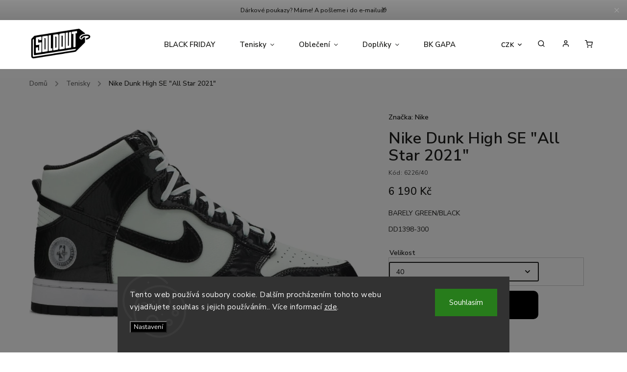

--- FILE ---
content_type: text/html; charset=utf-8
request_url: https://www.soldoutstore.cz/tenisky/nike-dunk-high-se--all-star-2021/
body_size: 27334
content:
<!doctype html><html lang="cs" dir="ltr" class="header-background-light external-fonts-loaded"><head><meta charset="utf-8" /><meta name="viewport" content="width=device-width,initial-scale=1" /><title>Nike Dunk High SE &quot;All Star 2021&quot; - Soldout Store</title><link rel="preconnect" href="https://cdn.myshoptet.com" /><link rel="dns-prefetch" href="https://cdn.myshoptet.com" /><link rel="preload" href="https://cdn.myshoptet.com/prj/dist/master/cms/libs/jquery/jquery-1.11.3.min.js" as="script" /><link href="https://cdn.myshoptet.com/prj/dist/master/cms/templates/frontend_templates/shared/css/font-face/nunito.css" rel="stylesheet"><script>
dataLayer = [];
dataLayer.push({'shoptet' : {
    "pageId": 701,
    "pageType": "productDetail",
    "currency": "CZK",
    "currencyInfo": {
        "decimalSeparator": ",",
        "exchangeRate": 1,
        "priceDecimalPlaces": 0,
        "symbol": "K\u010d",
        "symbolLeft": 0,
        "thousandSeparator": " "
    },
    "language": "cs",
    "projectId": 308039,
    "product": {
        "id": 6226,
        "guid": "d4f4dd6e-958e-11ec-8a6c-0cc47a6c8f54",
        "hasVariants": true,
        "codes": [
            {
                "code": "6226\/40"
            }
        ],
        "name": "Nike Dunk High SE \"All Star 2021\"",
        "appendix": "",
        "weight": "1",
        "manufacturer": "Nike",
        "manufacturerGuid": "1EF5333143856352982CDA0BA3DED3EE",
        "currentCategory": "Tenisky",
        "currentCategoryGuid": "7edbccbc-978f-11e9-ac23-ac1f6b0076ec",
        "defaultCategory": "Tenisky",
        "defaultCategoryGuid": "7edbccbc-978f-11e9-ac23-ac1f6b0076ec",
        "currency": "CZK",
        "priceWithVat": 6190
    },
    "stocks": [
        {
            "id": "ext",
            "title": "Sklad",
            "isDeliveryPoint": 0,
            "visibleOnEshop": 1
        }
    ],
    "cartInfo": {
        "id": null,
        "freeShipping": false,
        "freeShippingFrom": null,
        "leftToFreeGift": {
            "formattedPrice": "0 K\u010d",
            "priceLeft": 0
        },
        "freeGift": false,
        "leftToFreeShipping": {
            "priceLeft": null,
            "dependOnRegion": null,
            "formattedPrice": null
        },
        "discountCoupon": [],
        "getNoBillingShippingPrice": {
            "withoutVat": 0,
            "vat": 0,
            "withVat": 0
        },
        "cartItems": [],
        "taxMode": "ORDINARY"
    },
    "cart": [],
    "customer": {
        "priceRatio": 1,
        "priceListId": 1,
        "groupId": null,
        "registered": false,
        "mainAccount": false
    }
}});
dataLayer.push({'cookie_consent' : {
    "marketing": "denied",
    "analytics": "denied"
}});
document.addEventListener('DOMContentLoaded', function() {
    shoptet.consent.onAccept(function(agreements) {
        if (agreements.length == 0) {
            return;
        }
        dataLayer.push({
            'cookie_consent' : {
                'marketing' : (agreements.includes(shoptet.config.cookiesConsentOptPersonalisation)
                    ? 'granted' : 'denied'),
                'analytics': (agreements.includes(shoptet.config.cookiesConsentOptAnalytics)
                    ? 'granted' : 'denied')
            },
            'event': 'cookie_consent'
        });
    });
});
</script>

<!-- Google Tag Manager -->
<script>(function(w,d,s,l,i){w[l]=w[l]||[];w[l].push({'gtm.start':
new Date().getTime(),event:'gtm.js'});var f=d.getElementsByTagName(s)[0],
j=d.createElement(s),dl=l!='dataLayer'?'&l='+l:'';j.async=true;j.src=
'https://www.googletagmanager.com/gtm.js?id='+i+dl;f.parentNode.insertBefore(j,f);
})(window,document,'script','dataLayer','GTM-MLPPHBX');</script>
<!-- End Google Tag Manager -->

<meta property="og:type" content="website"><meta property="og:site_name" content="soldoutstore.cz"><meta property="og:url" content="https://www.soldoutstore.cz/tenisky/nike-dunk-high-se--all-star-2021/"><meta property="og:title" content='Nike Dunk High SE "All Star 2021" - Soldout Store'><meta name="author" content="Soldout Store"><meta name="web_author" content="Shoptet.cz"><meta name="dcterms.rightsHolder" content="www.soldoutstore.cz"><meta name="robots" content="index,follow"><meta property="og:image" content="https://cdn.myshoptet.com/usr/www.soldoutstore.cz/user/shop/big/6226_725057-01-jpg.jpg?6217b2ca"><meta property="og:description" content='Nike Dunk High SE "All Star 2021". 

BARELY GREEN/BLACK

DD1398-300'><meta name="description" content='Nike Dunk High SE "All Star 2021". 

BARELY GREEN/BLACK

DD1398-300'><meta name="google-site-verification" content="5wbDsj0SfMW8LqWsEzFmQEgtMq7yNWiRzgaQiztJ6_Y"><meta property="product:price:amount" content="6190"><meta property="product:price:currency" content="CZK"><style>:root {--color-primary: #000000;--color-primary-h: 0;--color-primary-s: 0%;--color-primary-l: 0%;--color-primary-hover: #009901;--color-primary-hover-h: 120;--color-primary-hover-s: 100%;--color-primary-hover-l: 30%;--color-secondary: #000000;--color-secondary-h: 0;--color-secondary-s: 0%;--color-secondary-l: 0%;--color-secondary-hover: #343434;--color-secondary-hover-h: 0;--color-secondary-hover-s: 0%;--color-secondary-hover-l: 20%;--color-tertiary: #ffc807;--color-tertiary-h: 47;--color-tertiary-s: 100%;--color-tertiary-l: 51%;--color-tertiary-hover: #ffbb00;--color-tertiary-hover-h: 44;--color-tertiary-hover-s: 100%;--color-tertiary-hover-l: 50%;--color-header-background: #ffffff;--template-font: "Nunito";--template-headings-font: "Nunito";--header-background-url: url("[data-uri]");--cookies-notice-background: #1A1937;--cookies-notice-color: #F8FAFB;--cookies-notice-button-hover: #f5f5f5;--cookies-notice-link-hover: #27263f;--templates-update-management-preview-mode-content: "Náhled aktualizací šablony je aktivní pro váš prohlížeč."}</style>
    <script>var shoptet = shoptet || {};</script>
    <script src="https://cdn.myshoptet.com/prj/dist/master/shop/dist/main-3g-header.js.05f199e7fd2450312de2.js"></script>
<!-- User include --><!-- service 734(379) html code header -->
<script src="https://ajax.googleapis.com/ajax/libs/webfont/1.6.26/webfont.js"></script>

<style>
.not-working {background-color: black;color:white;width:100%;height:100%;position:fixed;top:0;left:0;z-index:9999999;text-align:center;padding:50px;}
</style>

<link rel="stylesheet" href="https://cdnjs.cloudflare.com/ajax/libs/twitter-bootstrap/4.4.1/css/bootstrap-grid.min.css" />
<link rel="stylesheet" href="https://code.jquery.com/ui/1.12.0/themes/smoothness/jquery-ui.min.css">
<link rel="stylesheet" href="https://cdn.myshoptet.com/usr/shoptet.tomashlad.eu/user/documents/extras/shoptet-font/font.css"/>
<link rel="stylesheet" href="https://cdn.jsdelivr.net/npm/slick-carousel@1.8.1/slick/slick.css" />

<link rel="stylesheet" href="https://cdn.myshoptet.com/usr/shoptet.tomashlad.eu/user/documents/extras/opal/animate.css">
<link rel="stylesheet" href="https://cdn.myshoptet.com/usr/shoptet.tomashlad.eu/user/documents/extras/opal/screen.min.css?v=1494">

<style>

@media only screen and (max-width: 767px) {
.top-navigation-menu {
    display: none !important;
}
}


body, .search fieldset input, input, .form-control, button, .button {
        font-family: 'Nunito', sans-serif;
    }

select {
    font: 500 14px Nunito;
}


.flags .flag.flag-new, .welcome-wrapper h1:before, input[type="checkbox"]:checked:after, .cart-table .related .cart-related-button .btn, .ordering-process .cart-content.checkout-box-wrapper,  .ordering-process .checkout-box, .top-navigation-bar .nav-part .top-navigation-tools .top-nav-button-account, .ordering-process .cart-empty .col-md-4 .cart-content, .in-klient #content table thead, .in-objednavky #content table thead, .in-klient-hodnoceni #content table thead, .in-klient-diskuze #content table thead, .ui-slider-horizontal .ui-slider-range {
background-color: #000000;
}

.button, .products .product button, .products .product .btn, .btn.btn-primary, button, .btn, .btn-primary, #filters #clear-filters a {
background-color: #000000;
}

.button:hover, .products .product button:hover, .products .product .btn:hover, .btn.btn-primary:hover, button:hover, .btn:hover, btn-primary:hover, .products .product .btn:hover, #filters #clear-filters a:hover {
background-color: #343434;
color: #fff;
}

.hp-ratings.container .ratings-list .votes-wrap .vote-wrap .vote-header .vote-pic .vote-initials, #content-wrapper .vote-initials {
background-color: #000000 !important;
color: #fff !important;
}

 .flags .flag.flag-new:after, .menu-helper ul li a:hover {
    color:  #000000 !important;
}

.product-top .add-to-cart button:hover, .add-to-cart-button.btn:hover, .cart-content .next-step .btn:hover {
    background: #343434;
}

.products-block.products .product button, .products-block.products .product .btn, .cart-content .next-step .btn, .product-top .add-to-cart button, .product-top .add-to-cart .btn {
    background: #000000;
}

.products-block.products .product button:hover, .products-block.products .product .btn:hover, .cart-content .next-step .btn:hover, .product-top .add-to-cart button:hover, .product-top .add-to-cart .btn:hover {
    background:  #343434;
}

a {
color: #222222;
}

.content-wrapper p a, .product-top .price-line .price-final, .subcategories li a:hover, .category-header input[type="radio"] + label:hover,  .ui-slider-horizontal .ui-slider-handle, .product-top .price-line .price-fina, .shp-tabs .shp-tab-link:hover, .type-detail .tab-content .detail-parameters th a, .type-detail .tab-content .detail-parameters td a, .product-top .p-detail-info > div a, .sidebar .filters-wrapper .toggle-filters {
color: #000000;
}

.sidebar .box.client-center-box ul .logout a {
color: #000000 !important;
}

a:hover, #header .navigation-buttons .btn .cart-price, .products .product .ratings-wrapper .stars .star, .product-top .p-detail-info .stars-wrapper .stars .star, .products .product .prices .price-final strong, ol.top-products li a strong, .categories .topic.active > a, .categories ul.expanded li.active a, .product-top .p-detail-info > div:last-child a, ol.cart-header li.active strong span, ul.manufacturers h2, #navigation ul.menu-level-1 > li > a:hover  {
color: #000000;
}

#header .navigation-buttons .btn.cart-count i, #ratingWrapper .link-like {
cursor: pointer,;
background: #000000;
color: #fff;
}

#header .navigation-buttons .btn:before, .category-header input[type="radio"]:checked + label, .shp-tabs-holder ul.shp-tabs li.active a {
cursor: pointer,;
color: #000000;
}

.shp-tabs-holder ul.shp-tabs li.active a {
border-color: #000000;
}

input[type="checkbox"]:checked:before, input[type="checkbox"]:checked + label::before, input[type="radio"]:checked + label::before, .sidebar .box.client-center-box ul .logout a, .sidebar .filters-wrapper .toggle-filters {
  border-color: #000000;
}

#carousel .carousel-slide-caption h2:before,
.h4::after, .content h4::after, .category-title::after, .p-detail-inner h1::after, h1:after, article h1::after, h4.homepage-group-title::after, .h4.homepage-group-title::after, footer h4:before, .products-related-header:after, ol.cart-header li.active strong span::before, ol.cart-header li.completed a span::before, input[type="checkbox"]:checked + label::after, input[type="radio"]:checked + label::after, .latest-contribution-wrapper h2:before, .price-range > div {
    background: #000000;
}

.sidebar .box-poll .poll-result > div {
  border-color: #000000;
  background-color: #000000;
}

@media only screen and (max-width: 768px) {
.top-navigation-bar .nav-part .responsive-tools a[data-target="navigation"] {
    background: #000000;
}
}
@media only screen and (max-width: 767px) {
.search-window-visible .search {overflow:visible !important;}
}

.required-asterisk:after {content: "*";padding-left: 0.5ch;color: #d63500;}
.copyright .podpis {display:block !important;}
.product-top .social-buttons-wrapper .social-buttons {z-index:1;}
#filters .slider-wrapper {width:100%;}
.footer-socials .contact-box>strong {display: none;}
.footer-banners .footer-banner img {width: 100%;max-width: 100%;height: auto;max-height: none;}
  .filters-unveil-button-wrapper a.unveil-button {line-height:55px;}
.newsletter .sr-only {clip: auto;height: auto;margin: 0;overflow: auto;position: relative;width: auto;}
.extended-banner-texts:empty {display:none;}
.extended-banner-texts < span:empty {display:none;}
.footer-links-icons {display:none;}
.advanced-filters-wrapper>div {padding-top:3px;}
.extended-banner-texts:empty {display: none !important;}
#carousel a {color: white;}
footer #formLogin .btn, footer #formLogin button, footer .search .btn, footer .search button {
    text-align: center;
    padding: 0 10px;
}
.sidebar-inner .subscribe-form button {padding:0;}
.in-index .products-block.products .slick-track {display:flex;}
.wrong-template {
    text-align: center;
    padding: 30px;
    background: #000;
    color: #fff;
    font-size: 20px;
    position: fixed;
    width: 100%;
    height: 100%;
    z-index: 99999999;
    top: 0;
    left: 0;
    padding-top: 20vh;
}
.wrong-template span {
    display: block;
    font-size: 15px;
    margin-top: 25px;
    opacity: 0.7;
}
.wrong-template span a {color: #fff; text-decoration: underline;}
@media only screen and (max-width: 1200px) {
    .type-detail .shp-tabs-wrapper .row {
        width:100%
    }
}
.advanced-parameter-inner img, .products-inline img {height:auto;}
img {height: auto;}
</style>
<style>
#carousel .carousel-inner:not(.tokyo-tools) {min-height:0 !important;}
#checkoutContent .form-group .form-control.hide {display: none;}
</style>
<!-- api 427(81) html code header -->
<link rel="stylesheet" href="https://cdn.myshoptet.com/usr/api2.dklab.cz/user/documents/_doplnky/instagram/308039/14/308039_14.css" type="text/css" /><style>
        :root {
            --dklab-instagram-header-color: #000000;  
            --dklab-instagram-header-background: #DDDDDD;  
            --dklab-instagram-font-weight: 700;
            --dklab-instagram-font-size: 120%;
            --dklab-instagram-logoUrl: url(https://cdn.myshoptet.com/usr/api2.dklab.cz/user/documents/_doplnky/instagram/img/logo-cerna.png); 
            --dklab-instagram-logo-size-width: 25px;
            --dklab-instagram-logo-size-height: 25px;                        
            --dklab-instagram-hover-content: "\e901";                        
            --dklab-instagram-padding: 0px;                        
            --dklab-instagram-border-color: #888888;
            
        }
        </style>
<!-- api 473(125) html code header -->

                <style>
                    #order-billing-methods .radio-wrapper[data-guid="582200eb-9b1f-11ed-8eb3-0cc47a6c92bc"]:not(.cggooglepay), #order-billing-methods .radio-wrapper[data-guid="9c8fdb8a-66d4-11eb-a065-0cc47a6c92bc"]:not(.cgapplepay) {
                        display: none;
                    }
                </style>
                <script type="text/javascript">
                    document.addEventListener('DOMContentLoaded', function() {
                        if (getShoptetDataLayer('pageType') === 'billingAndShipping') {
                            
                try {
                    if (window.ApplePaySession && window.ApplePaySession.canMakePayments()) {
                        document.querySelector('#order-billing-methods .radio-wrapper[data-guid="9c8fdb8a-66d4-11eb-a065-0cc47a6c92bc"]').classList.add('cgapplepay');
                    }
                } catch (err) {} 
            
                            
                const cgBaseCardPaymentMethod = {
                        type: 'CARD',
                        parameters: {
                            allowedAuthMethods: ["PAN_ONLY", "CRYPTOGRAM_3DS"],
                            allowedCardNetworks: [/*"AMEX", "DISCOVER", "INTERAC", "JCB",*/ "MASTERCARD", "VISA"]
                        }
                };
                
                function cgLoadScript(src, callback)
                {
                    var s,
                        r,
                        t;
                    r = false;
                    s = document.createElement('script');
                    s.type = 'text/javascript';
                    s.src = src;
                    s.onload = s.onreadystatechange = function() {
                        if ( !r && (!this.readyState || this.readyState == 'complete') )
                        {
                            r = true;
                            callback();
                        }
                    };
                    t = document.getElementsByTagName('script')[0];
                    t.parentNode.insertBefore(s, t);
                } 
                
                function cgGetGoogleIsReadyToPayRequest() {
                    return Object.assign(
                        {},
                        {
                            apiVersion: 2,
                            apiVersionMinor: 0
                        },
                        {
                            allowedPaymentMethods: [cgBaseCardPaymentMethod]
                        }
                    );
                }

                function onCgGooglePayLoaded() {
                    let paymentsClient = new google.payments.api.PaymentsClient({environment: 'PRODUCTION'});
                    paymentsClient.isReadyToPay(cgGetGoogleIsReadyToPayRequest()).then(function(response) {
                        if (response.result) {
                            document.querySelector('#order-billing-methods .radio-wrapper[data-guid="582200eb-9b1f-11ed-8eb3-0cc47a6c92bc"]').classList.add('cggooglepay');	 	 	 	 	 
                        }
                    })
                    .catch(function(err) {});
                }
                
                cgLoadScript('https://pay.google.com/gp/p/js/pay.js', onCgGooglePayLoaded);
            
                        }
                    });
                </script> 
                
<!-- service 427(81) html code header -->
<link rel="stylesheet" href="https://cdn.myshoptet.com/usr/api2.dklab.cz/user/documents/_doplnky/instagram/font/instagramplus.css" type="text/css" />

<!-- service 518(170) html code header -->
<link rel="stylesheet" type="text/css" href="https://cdn.myshoptet.com/usr/302565.myshoptet.com/user/documents/assets/sizes/fv-studio-app-sizes.css?24.4.5" />
<style>
body.shoptetak-opal #myBtnTabulka_velikosti {position: relative;margin-bottom: 50px;}
</style>
<!-- service 640(287) html code header -->
<link rel="stylesheet" media="screen" href="https://cdn.myshoptet.com/usr/fvstudio.myshoptet.com/user/documents/datum-doruceni/css/global.css?v=1.09" />
<link rel="stylesheet" media="screen" href="https://cdn.myshoptet.com/usr/fvstudio.myshoptet.com/user/documents/datum-doruceni/css/Classic.css?v=1.95" />


<!-- project html code header -->
<link rel="stylesheet" href="/user/documents/upload/DMupravy/soldoutstore.cz.min.css?240">

<link rel="stylesheet" href="https://cdn.jsdelivr.net/npm/swiper@10/swiper-bundle.min.css"/>

<meta name="facebook-domain-verification" content="j8exz5itl33qsi47cgn6sbbryy7c7n" />

<link rel="preconnect" href="https://fonts.googleapis.com">
<link rel="preconnect" href="https://fonts.gstatic.com" crossorigin>
<link href="https://fonts.googleapis.com/css2?family=Nunito+Sans:ital,wght@0,200;0,300;0,400;0,500;0,600;0,700;0,800;0,900;0,1000;1,200;1,300;1,400;1,500;1,600;1,700;1,800;1,900;1,1000&display=swap" rel="stylesheet">

<link rel="stylesheet" href="https://cdn.jsdelivr.net/npm/bootstrap-icons@1.9.1/font/bootstrap-icons.css">

<style>
li.menu-item-896>a {
    color: #fcff2f !important;
    background-color: black !important;
}
span.flag.flag-custom3 {
    color: #fcff2f;
}
span.flag.flag-custom1 {
    color: black;
}
</style>

<script>
    var productsVariantsCount = 3;
</script>

<script>
    var productsOldPriceMove = true;
</script>

<script>
    var allNavCategories = true;
</script>

<style>
.type-detail .product-top .add-to-cart .quantity {
    display: none;
}
</style>

<style>
@media only screen and (max-width: 767px) {
#carousel .item img {min-height:0;}
.carousel-inner, #carousel .item {min-height: 0 !important;}
}
</style>

<link rel="stylesheet" href="https://cdn.myshoptet.com/usr/shoptet.tomashlad.eu/user/documents/extras/doplnky/soldoutstore/screen.css?v="/>

<script>
    var hpArticlesUrl = "blog";
</script>
<!-- /User include --><link rel="shortcut icon" href="/favicon.ico" type="image/x-icon" /><link rel="canonical" href="https://www.soldoutstore.cz/tenisky/nike-dunk-high-se--all-star-2021/" />    <script>
        var _hwq = _hwq || [];
        _hwq.push(['setKey', '565A0C282D6E555CD67157B88617E9CD']);
        _hwq.push(['setTopPos', '300']);
        _hwq.push(['showWidget', '22']);
        (function() {
            var ho = document.createElement('script');
            ho.src = 'https://cz.im9.cz/direct/i/gjs.php?n=wdgt&sak=565A0C282D6E555CD67157B88617E9CD';
            var s = document.getElementsByTagName('script')[0]; s.parentNode.insertBefore(ho, s);
        })();
    </script>
    <!-- Global site tag (gtag.js) - Google Analytics -->
    <script async src="https://www.googletagmanager.com/gtag/js?id=G-R7VYWFDMSX"></script>
    <script>
        
        window.dataLayer = window.dataLayer || [];
        function gtag(){dataLayer.push(arguments);}
        

                    console.debug('default consent data');

            gtag('consent', 'default', {"ad_storage":"denied","analytics_storage":"denied","ad_user_data":"denied","ad_personalization":"denied","wait_for_update":500});
            dataLayer.push({
                'event': 'default_consent'
            });
        
        gtag('js', new Date());

                gtag('config', 'UA-144705104-1', { 'groups': "UA" });
        
                gtag('config', 'G-R7VYWFDMSX', {"groups":"GA4","send_page_view":false,"content_group":"productDetail","currency":"CZK","page_language":"cs"});
        
                gtag('config', 'AW-471990391');
        
        
        
        
        
                    gtag('event', 'page_view', {"send_to":"GA4","page_language":"cs","content_group":"productDetail","currency":"CZK"});
        
                gtag('set', 'currency', 'CZK');

        gtag('event', 'view_item', {
            "send_to": "UA",
            "items": [
                {
                    "id": "6226\/40",
                    "name": "Nike Dunk High SE \"All Star 2021\"",
                    "category": "Tenisky",
                                        "brand": "Nike",
                                                            "variant": "Velikost: 40",
                                        "price": 6190
                }
            ]
        });
        
        
        
        
        
                    gtag('event', 'view_item', {"send_to":"GA4","page_language":"cs","content_group":"productDetail","value":6190,"currency":"CZK","items":[{"item_id":"6226\/40","item_name":"Nike Dunk High SE \"All Star 2021\"","item_brand":"Nike","item_category":"Tenisky","item_variant":"6226\/40~Velikost: 40","price":6190,"quantity":1,"index":0}]});
        
        
        
        
        
        
        
        document.addEventListener('DOMContentLoaded', function() {
            if (typeof shoptet.tracking !== 'undefined') {
                for (var id in shoptet.tracking.bannersList) {
                    gtag('event', 'view_promotion', {
                        "send_to": "UA",
                        "promotions": [
                            {
                                "id": shoptet.tracking.bannersList[id].id,
                                "name": shoptet.tracking.bannersList[id].name,
                                "position": shoptet.tracking.bannersList[id].position
                            }
                        ]
                    });
                }
            }

            shoptet.consent.onAccept(function(agreements) {
                if (agreements.length !== 0) {
                    console.debug('gtag consent accept');
                    var gtagConsentPayload =  {
                        'ad_storage': agreements.includes(shoptet.config.cookiesConsentOptPersonalisation)
                            ? 'granted' : 'denied',
                        'analytics_storage': agreements.includes(shoptet.config.cookiesConsentOptAnalytics)
                            ? 'granted' : 'denied',
                                                                                                'ad_user_data': agreements.includes(shoptet.config.cookiesConsentOptPersonalisation)
                            ? 'granted' : 'denied',
                        'ad_personalization': agreements.includes(shoptet.config.cookiesConsentOptPersonalisation)
                            ? 'granted' : 'denied',
                        };
                    console.debug('update consent data', gtagConsentPayload);
                    gtag('consent', 'update', gtagConsentPayload);
                    dataLayer.push(
                        { 'event': 'update_consent' }
                    );
                }
            });
        });
    </script>
<script>
    (function(t, r, a, c, k, i, n, g) { t['ROIDataObject'] = k;
    t[k]=t[k]||function(){ (t[k].q=t[k].q||[]).push(arguments) },t[k].c=i;n=r.createElement(a),
    g=r.getElementsByTagName(a)[0];n.async=1;n.src=c;g.parentNode.insertBefore(n,g)
    })(window, document, 'script', '//www.heureka.cz/ocm/sdk.js?source=shoptet&version=2&page=product_detail', 'heureka', 'cz');

    heureka('set_user_consent', 0);
</script>
</head><body class="desktop id-701 in-tenisky template-11 type-product type-detail one-column-body columns-mobile-2 columns-3 blank-mode blank-mode-css ums_forms_redesign--off ums_a11y_category_page--on ums_discussion_rating_forms--off ums_flags_display_unification--on ums_a11y_login--on mobile-header-version-0">
        <div id="fb-root"></div>
        <script>
            window.fbAsyncInit = function() {
                FB.init({
//                    appId            : 'your-app-id',
                    autoLogAppEvents : true,
                    xfbml            : true,
                    version          : 'v19.0'
                });
            };
        </script>
        <script async defer crossorigin="anonymous" src="https://connect.facebook.net/cs_CZ/sdk.js"></script>
<!-- Google Tag Manager (noscript) -->
<noscript><iframe src="https://www.googletagmanager.com/ns.html?id=GTM-MLPPHBX"
height="0" width="0" style="display:none;visibility:hidden"></iframe></noscript>
<!-- End Google Tag Manager (noscript) -->

    <div class="siteCookies siteCookies--bottom siteCookies--dark js-siteCookies" role="dialog" data-testid="cookiesPopup" data-nosnippet>
        <div class="siteCookies__form">
            <div class="siteCookies__content">
                <div class="siteCookies__text">
                    Tento web používá soubory cookie. Dalším procházením tohoto webu vyjadřujete souhlas s jejich používáním.. Více informací <a href="http://www.soldoutstore.cz/podminky-ochrany-osobnich-udaju/" target="\">zde</a>.
                </div>
                <p class="siteCookies__links">
                    <button class="siteCookies__link js-cookies-settings" aria-label="Nastavení cookies" data-testid="cookiesSettings">Nastavení</button>
                </p>
            </div>
            <div class="siteCookies__buttonWrap">
                                <button class="siteCookies__button js-cookiesConsentSubmit" value="all" aria-label="Přijmout cookies" data-testid="buttonCookiesAccept">Souhlasím</button>
            </div>
        </div>
        <script>
            document.addEventListener("DOMContentLoaded", () => {
                const siteCookies = document.querySelector('.js-siteCookies');
                document.addEventListener("scroll", shoptet.common.throttle(() => {
                    const st = document.documentElement.scrollTop;
                    if (st > 1) {
                        siteCookies.classList.add('siteCookies--scrolled');
                    } else {
                        siteCookies.classList.remove('siteCookies--scrolled');
                    }
                }, 100));
            });
        </script>
    </div>
<a href="#content" class="skip-link sr-only">Přejít na obsah</a><div class="overall-wrapper"><div class="site-msg information"><div class="container"><div class="text">Dárkové poukazy? Máme! A pošleme i do e-mailu🎁</div><div class="close js-close-information-msg"></div></div></div><div class="user-action"><div class="container">
    <div class="user-action-in">
                    <div id="login" class="user-action-login popup-widget login-widget" role="dialog" aria-labelledby="loginHeading">
        <div class="popup-widget-inner">
                            <h2 id="loginHeading">Přihlášení k vašemu účtu</h2><div id="customerLogin"><form action="/action/Customer/Login/" method="post" id="formLoginIncluded" class="csrf-enabled formLogin" data-testid="formLogin"><input type="hidden" name="referer" value="" /><div class="form-group"><div class="input-wrapper email js-validated-element-wrapper no-label"><input type="email" name="email" class="form-control" autofocus placeholder="E-mailová adresa (např. jan@novak.cz)" data-testid="inputEmail" autocomplete="email" required /></div></div><div class="form-group"><div class="input-wrapper password js-validated-element-wrapper no-label"><input type="password" name="password" class="form-control" placeholder="Heslo" data-testid="inputPassword" autocomplete="current-password" required /><span class="no-display">Nemůžete vyplnit toto pole</span><input type="text" name="surname" value="" class="no-display" /></div></div><div class="form-group"><div class="login-wrapper"><button type="submit" class="btn btn-secondary btn-text btn-login" data-testid="buttonSubmit">Přihlásit se</button><div class="password-helper"><a href="/registrace/" data-testid="signup" rel="nofollow">Nová registrace</a><a href="/klient/zapomenute-heslo/" rel="nofollow">Zapomenuté heslo</a></div></div></div></form>
</div>                    </div>
    </div>

                            <div id="cart-widget" class="user-action-cart popup-widget cart-widget loader-wrapper" data-testid="popupCartWidget" role="dialog" aria-hidden="true">
    <div class="popup-widget-inner cart-widget-inner place-cart-here">
        <div class="loader-overlay">
            <div class="loader"></div>
        </div>
    </div>

    <div class="cart-widget-button">
        <a href="/kosik/" class="btn btn-conversion" id="continue-order-button" rel="nofollow" data-testid="buttonNextStep">Pokračovat do košíku</a>
    </div>
</div>
            </div>
</div>
</div><div class="top-navigation-bar" data-testid="topNavigationBar">

    <div class="container">

        <div class="top-navigation-contacts">
            <strong>Zákaznická podpora:</strong><a href="mailto:info@soldoutstore.cz" class="project-email" data-testid="contactboxEmail"><span>info@soldoutstore.cz</span></a>        </div>

                            <div class="top-navigation-menu">
                <div class="top-navigation-menu-trigger"></div>
                <ul class="top-navigation-bar-menu">
                                            <li class="top-navigation-menu-item-29">
                            <a href="/kontakty/">–⁠ Kontaktujte nás</a>
                        </li>
                                            <li class="top-navigation-menu-item-27">
                            <a href="/platba-doruceni/">–⁠ Platba a doručení</a>
                        </li>
                                            <li class="top-navigation-menu-item-932">
                            <a href="/tabulka-velikosti/">–⁠ Tabulka velikostí</a>
                        </li>
                                            <li class="top-navigation-menu-item-1021">
                            <a href="/vraceni-reklamace/">– Vrácení a reklamace</a>
                        </li>
                                            <li class="top-navigation-menu-item-39">
                            <a href="/obchodni-podminky/">–⁠ Obchodní podmínky</a>
                        </li>
                                            <li class="top-navigation-menu-item-938">
                            <a href="/prodejna/">–⁠ Prodejna v Hradci Králové</a>
                        </li>
                                            <li class="top-navigation-menu-item-691">
                            <a href="/podminky-ochrany-osobnich-udaju/">–⁠ Podmínky ochrany osobních údajů</a>
                        </li>
                                    </ul>
                <ul class="top-navigation-bar-menu-helper"></ul>
            </div>
        
        <div class="top-navigation-tools">
            <div class="responsive-tools">
                <a href="#" class="toggle-window" data-target="search" aria-label="Hledat" data-testid="linkSearchIcon"></a>
                                                            <a href="#" class="toggle-window" data-target="login"></a>
                                                    <a href="#" class="toggle-window" data-target="navigation" aria-label="Menu" data-testid="hamburgerMenu"></a>
            </div>
                <div class="dropdown">
        <span>Ceny v:</span>
        <button id="topNavigationDropdown" type="button" data-toggle="dropdown" aria-haspopup="true" aria-expanded="false">
            CZK
            <span class="caret"></span>
        </button>
        <ul class="dropdown-menu" aria-labelledby="topNavigationDropdown"><li><a href="/action/Currency/changeCurrency/?currencyCode=CZK" rel="nofollow">CZK</a></li><li><a href="/action/Currency/changeCurrency/?currencyCode=EUR" rel="nofollow">EUR</a></li></ul>
    </div>
            <button class="top-nav-button top-nav-button-login toggle-window" type="button" data-target="login" aria-haspopup="dialog" aria-controls="login" aria-expanded="false" data-testid="signin"><span>Přihlášení</span></button>        </div>

    </div>

</div>
<header id="header"><div class="container navigation-wrapper">
    <div class="header-top">
        <div class="site-name-wrapper">
            <div class="site-name"><a href="/" data-testid="linkWebsiteLogo"><img src="https://cdn.myshoptet.com/usr/www.soldoutstore.cz/user/logos/logo_black.png" alt="Soldout Store" fetchpriority="low" /></a></div>        </div>
        <div class="search" itemscope itemtype="https://schema.org/WebSite">
            <meta itemprop="headline" content="Tenisky"/><meta itemprop="url" content="https://www.soldoutstore.cz"/><meta itemprop="text" content="Nike Dunk High SE &amp;quot;All Star 2021&amp;quot;. BARELY GREEN/BLACK DD1398-300"/>            <form action="/action/ProductSearch/prepareString/" method="post"
    id="formSearchForm" class="search-form compact-form js-search-main"
    itemprop="potentialAction" itemscope itemtype="https://schema.org/SearchAction" data-testid="searchForm">
    <fieldset>
        <meta itemprop="target"
            content="https://www.soldoutstore.cz/vyhledavani/?string={string}"/>
        <input type="hidden" name="language" value="cs"/>
        
            
<input
    type="search"
    name="string"
        class="query-input form-control search-input js-search-input"
    placeholder="Napište, co hledáte"
    autocomplete="off"
    required
    itemprop="query-input"
    aria-label="Vyhledávání"
    data-testid="searchInput"
>
            <button type="submit" class="btn btn-default" data-testid="searchBtn">Hledat</button>
        
    </fieldset>
</form>
        </div>
        <div class="navigation-buttons">
                
    <a href="/kosik/" class="btn btn-icon toggle-window cart-count" data-target="cart" data-hover="true" data-redirect="true" data-testid="headerCart" rel="nofollow" aria-haspopup="dialog" aria-expanded="false" aria-controls="cart-widget">
        
                <span class="sr-only">Nákupní košík</span>
        
            <span class="cart-price visible-lg-inline-block" data-testid="headerCartPrice">
                                    Prázdný košík                            </span>
        
    
            </a>
        </div>
    </div>
    <nav id="navigation" aria-label="Hlavní menu" data-collapsible="true"><div class="navigation-in menu"><ul class="menu-level-1" role="menubar" data-testid="headerMenuItems"><li class="menu-item-1449" role="none"><a href="/black-friday-2025/" data-testid="headerMenuItem" role="menuitem" aria-expanded="false"><b>BLACK FRIDAY</b></a></li>
<li class="menu-item-701 ext" role="none"><a href="/tenisky/" class="active" data-testid="headerMenuItem" role="menuitem" aria-haspopup="true" aria-expanded="false"><b>Tenisky</b><span class="submenu-arrow"></span></a><ul class="menu-level-2" aria-label="Tenisky" tabindex="-1" role="menu"><li class="menu-item-965 has-third-level" role="none"><div class="menu-no-image"><a href="/tenisky-jordan/" data-testid="headerMenuItem" role="menuitem"><span>Jordan</span></a>
                                                    <ul class="menu-level-3" role="menu">
                                                                    <li class="menu-item-1067" role="none">
                                        <a href="/air-jordan-1-low/" data-testid="headerMenuItem" role="menuitem">
                                            Air Jordan 1 Low</a>,                                    </li>
                                                                    <li class="menu-item-1070" role="none">
                                        <a href="/air-jordan-1-mid/" data-testid="headerMenuItem" role="menuitem">
                                            Air Jordan 1 Mid</a>,                                    </li>
                                                                    <li class="menu-item-1073" role="none">
                                        <a href="/air-jordan-1-high/" data-testid="headerMenuItem" role="menuitem">
                                            Air Jordan 1 High</a>,                                    </li>
                                                                    <li class="menu-item-1103" role="none">
                                        <a href="/air-jordan-4/" data-testid="headerMenuItem" role="menuitem">
                                            Air Jordan 4</a>,                                    </li>
                                                                    <li class="menu-item-1106" role="none">
                                        <a href="/jordan-ostatni/" data-testid="headerMenuItem" role="menuitem">
                                            Ostatní</a>                                    </li>
                                                            </ul>
                        </div></li><li class="menu-item-1064 has-third-level" role="none"><div class="menu-no-image"><a href="/tenisky-nike/" data-testid="headerMenuItem" role="menuitem"><span>Nike</span></a>
                                                    <ul class="menu-level-3" role="menu">
                                                                    <li class="menu-item-1052" role="none">
                                        <a href="/nike-dunk/" data-testid="headerMenuItem" role="menuitem">
                                            Nike Dunk</a>,                                    </li>
                                                                    <li class="menu-item-1058" role="none">
                                        <a href="/nike-air-force-1/" data-testid="headerMenuItem" role="menuitem">
                                            Nike Air Force 1</a>,                                    </li>
                                                                    <li class="menu-item-1076" role="none">
                                        <a href="/nike-air-max/" data-testid="headerMenuItem" role="menuitem">
                                            Nike Air Max</a>,                                    </li>
                                                                    <li class="menu-item-1109" role="none">
                                        <a href="/kolaborace/" data-testid="headerMenuItem" role="menuitem">
                                            Kolaborace</a>,                                    </li>
                                                                    <li class="menu-item-1112" role="none">
                                        <a href="/nike-ostatni/" data-testid="headerMenuItem" role="menuitem">
                                            Ostatní</a>                                    </li>
                                                            </ul>
                        </div></li><li class="menu-item-914 has-third-level" role="none"><div class="menu-no-image"><a href="/tenisky-yeezy/" data-testid="headerMenuItem" role="menuitem"><span>Yeezy</span></a>
                                                    <ul class="menu-level-3" role="menu">
                                                                    <li class="menu-item-1082" role="none">
                                        <a href="/yeezy-350/" data-testid="headerMenuItem" role="menuitem">
                                            Yeezy 350</a>,                                    </li>
                                                                    <li class="menu-item-1085" role="none">
                                        <a href="/yeezy-500/" data-testid="headerMenuItem" role="menuitem">
                                            Yeezy 500</a>,                                    </li>
                                                                    <li class="menu-item-1088" role="none">
                                        <a href="/yeezy-700/" data-testid="headerMenuItem" role="menuitem">
                                            Yeezy 700</a>,                                    </li>
                                                                    <li class="menu-item-1097" role="none">
                                        <a href="/yeezy-slide/" data-testid="headerMenuItem" role="menuitem">
                                            Yeezy Slide</a>,                                    </li>
                                                                    <li class="menu-item-1094" role="none">
                                        <a href="/yeezy-ostatni/" data-testid="headerMenuItem" role="menuitem">
                                            Ostatní</a>                                    </li>
                                                            </ul>
                        </div></li><li class="menu-item-1034 has-third-level" role="none"><div class="menu-no-image"><a href="/tenisky-bape/" data-testid="headerMenuItem" role="menuitem"><span>BAPE</span></a>
                                                    <ul class="menu-level-3" role="menu">
                                                                    <li class="menu-item-1115" role="none">
                                        <a href="/bape-sta/" data-testid="headerMenuItem" role="menuitem">
                                            Bape Sta</a>,                                    </li>
                                                                    <li class="menu-item-1118" role="none">
                                        <a href="/road-sta/" data-testid="headerMenuItem" role="menuitem">
                                            Road Sta</a>,                                    </li>
                                                                    <li class="menu-item-1209" role="none">
                                        <a href="/skull-sta/" data-testid="headerMenuItem" role="menuitem">
                                            Skull Sta</a>,                                    </li>
                                                                    <li class="menu-item-1206" role="none">
                                        <a href="/sk8-sta/" data-testid="headerMenuItem" role="menuitem">
                                            Sk8 Sta</a>,                                    </li>
                                                                    <li class="menu-item-1257" role="none">
                                        <a href="/bape-ostatni/" data-testid="headerMenuItem" role="menuitem">
                                            Ostatní</a>                                    </li>
                                                            </ul>
                        </div></li><li class="menu-item-1127 has-third-level" role="none"><div class="menu-no-image"><a href="/dalsi-znacky/" data-testid="headerMenuItem" role="menuitem"><span>Další značky</span></a>
                                                    <ul class="menu-level-3" role="menu">
                                                                    <li class="menu-item-1130" role="none">
                                        <a href="/adidas/" data-testid="headerMenuItem" role="menuitem">
                                            adidas</a>,                                    </li>
                                                                    <li class="menu-item-1133" role="none">
                                        <a href="/puma/" data-testid="headerMenuItem" role="menuitem">
                                            Puma</a>,                                    </li>
                                                                    <li class="menu-item-1136" role="none">
                                        <a href="/reebok/" data-testid="headerMenuItem" role="menuitem">
                                            Reebok</a>,                                    </li>
                                                                    <li class="menu-item-1139" role="none">
                                        <a href="/converse/" data-testid="headerMenuItem" role="menuitem">
                                            Converse</a>,                                    </li>
                                                                    <li class="menu-item-1142" role="none">
                                        <a href="/tenisky-ostatni/" data-testid="headerMenuItem" role="menuitem">
                                            Ostatní</a>                                    </li>
                                                            </ul>
                        </div></li><li class="menu-item-1440" role="none"><div class="menu-no-image"><a href="/pantofle/" data-testid="headerMenuItem" role="menuitem"><span>Pantofle</span></a>
                        </div></li></ul></li>
<li class="menu-item-673 ext" role="none"><a href="/obleceni/" data-testid="headerMenuItem" role="menuitem" aria-haspopup="true" aria-expanded="false"><b>Oblečení</b><span class="submenu-arrow"></span></a><ul class="menu-level-2" aria-label="Oblečení" tabindex="-1" role="menu"><li class="menu-item-815 has-third-level" role="none"><div class="menu-no-image"><a href="/tricka/" data-testid="headerMenuItem" role="menuitem"><span>Trička</span></a>
                                                    <ul class="menu-level-3" role="menu">
                                                                    <li class="menu-item-1147" role="none">
                                        <a href="/bape-tricka/" data-testid="headerMenuItem" role="menuitem">
                                            BAPE trička</a>,                                    </li>
                                                                    <li class="menu-item-1320" role="none">
                                        <a href="/corteiz-tricka/" data-testid="headerMenuItem" role="menuitem">
                                            Corteiz trička</a>,                                    </li>
                                                                    <li class="menu-item-1150" role="none">
                                        <a href="/supreme-tricka/" data-testid="headerMenuItem" role="menuitem">
                                            Supreme trička</a>,                                    </li>
                                                                    <li class="menu-item-1443" role="none">
                                        <a href="/essentials-tricka/" data-testid="headerMenuItem" role="menuitem">
                                            Essentials trička</a>,                                    </li>
                                                                    <li class="menu-item-1153" role="none">
                                        <a href="/travis-scott-tricka/" data-testid="headerMenuItem" role="menuitem">
                                            Travis Scott trička</a>,                                    </li>
                                                                    <li class="menu-item-1197" role="none">
                                        <a href="/under-native-tricka/" data-testid="headerMenuItem" role="menuitem">
                                            Under Native trička</a>,                                    </li>
                                                                    <li class="menu-item-1170" role="none">
                                        <a href="/ostatni-tricka/" data-testid="headerMenuItem" role="menuitem">
                                            Ostatní trička</a>,                                    </li>
                                                                    <li class="menu-item-1455" role="none">
                                        <a href="/kosile/" data-testid="headerMenuItem" role="menuitem">
                                            Košile</a>                                    </li>
                                                            </ul>
                        </div></li><li class="menu-item-818 has-third-level" role="none"><div class="menu-no-image"><a href="/mikiny/" data-testid="headerMenuItem" role="menuitem"><span>Mikiny</span></a>
                                                    <ul class="menu-level-3" role="menu">
                                                                    <li class="menu-item-1161" role="none">
                                        <a href="/bape-mikiny/" data-testid="headerMenuItem" role="menuitem">
                                            BAPE mikiny</a>,                                    </li>
                                                                    <li class="menu-item-1323" role="none">
                                        <a href="/corteiz-mikiny/" data-testid="headerMenuItem" role="menuitem">
                                            Corteiz mikiny</a>,                                    </li>
                                                                    <li class="menu-item-1164" role="none">
                                        <a href="/supreme-mikiny/" data-testid="headerMenuItem" role="menuitem">
                                            Supreme mikiny</a>,                                    </li>
                                                                    <li class="menu-item-1269" role="none">
                                        <a href="/sp5der-mikiny/" data-testid="headerMenuItem" role="menuitem">
                                            Sp5der mikiny</a>,                                    </li>
                                                                    <li class="menu-item-1275" role="none">
                                        <a href="/essentials-mikiny/" data-testid="headerMenuItem" role="menuitem">
                                            Essentials mikiny</a>,                                    </li>
                                                                    <li class="menu-item-1272" role="none">
                                        <a href="/denim-tears-mikiny/" data-testid="headerMenuItem" role="menuitem">
                                            Denim Tears mikiny</a>,                                    </li>
                                                                    <li class="menu-item-1256" role="none">
                                        <a href="/kanto-starter-mikiny/" data-testid="headerMenuItem" role="menuitem">
                                            Kanto Starter mikiny</a>,                                    </li>
                                                                    <li class="menu-item-1200" role="none">
                                        <a href="/under-native-mikina/" data-testid="headerMenuItem" role="menuitem">
                                            Under Native mikiny</a>,                                    </li>
                                                                    <li class="menu-item-1167" role="none">
                                        <a href="/ostatni-mikiny/" data-testid="headerMenuItem" role="menuitem">
                                            Ostatní mikiny</a>                                    </li>
                                                            </ul>
                        </div></li><li class="menu-item-824 has-third-level" role="none"><div class="menu-no-image"><a href="/bundy/" data-testid="headerMenuItem" role="menuitem"><span>Bundy</span></a>
                                                    <ul class="menu-level-3" role="menu">
                                                                    <li class="menu-item-1173" role="none">
                                        <a href="/bape-bundy/" data-testid="headerMenuItem" role="menuitem">
                                            BAPE bundy</a>,                                    </li>
                                                                    <li class="menu-item-1176" role="none">
                                        <a href="/supreme-bundy/" data-testid="headerMenuItem" role="menuitem">
                                            Supreme bundy</a>,                                    </li>
                                                                    <li class="menu-item-1215" role="none">
                                        <a href="/under-native-bundy/" data-testid="headerMenuItem" role="menuitem">
                                            Under Native bundy</a>,                                    </li>
                                                                    <li class="menu-item-1266" role="none">
                                        <a href="/the-north-face-bundy/" data-testid="headerMenuItem" role="menuitem">
                                            The North Face bundy</a>,                                    </li>
                                                                    <li class="menu-item-1179" role="none">
                                        <a href="/ostatni-bundy/" data-testid="headerMenuItem" role="menuitem">
                                            Ostatní bundy</a>                                    </li>
                                                            </ul>
                        </div></li><li class="menu-item-821 has-third-level" role="none"><div class="menu-no-image"><a href="/kalhoty/" data-testid="headerMenuItem" role="menuitem"><span>Kalhoty a kraťasy</span></a>
                                                    <ul class="menu-level-3" role="menu">
                                                                    <li class="menu-item-1182" role="none">
                                        <a href="/bape-kalhoty/" data-testid="headerMenuItem" role="menuitem">
                                            BAPE kalhoty</a>,                                    </li>
                                                                    <li class="menu-item-1245" role="none">
                                        <a href="/different-kalhoty/" data-testid="headerMenuItem" role="menuitem">
                                            Different kalhoty</a>,                                    </li>
                                                                    <li class="menu-item-1278" role="none">
                                        <a href="/essentials-kalhoty/" data-testid="headerMenuItem" role="menuitem">
                                            Essentials kalhoty</a>,                                    </li>
                                                                    <li class="menu-item-1281" role="none">
                                        <a href="/denim-tears-kalhoty/" data-testid="headerMenuItem" role="menuitem">
                                            Denim Tears kalhoty</a>,                                    </li>
                                                                    <li class="menu-item-1185" role="none">
                                        <a href="/supreme-kalhoty/" data-testid="headerMenuItem" role="menuitem">
                                            Supreme kalhoty</a>,                                    </li>
                                                                    <li class="menu-item-1203" role="none">
                                        <a href="/under-native-kalhoty/" data-testid="headerMenuItem" role="menuitem">
                                            Under Native kalhoty</a>,                                    </li>
                                                                    <li class="menu-item-1188" role="none">
                                        <a href="/ostatni-kalhoty/" data-testid="headerMenuItem" role="menuitem">
                                            Ostatní kalhoty</a>                                    </li>
                                                            </ul>
                        </div></li><li class="menu-item-827" role="none"><div class="menu-no-image"><a href="/spodni-pradlo/" data-testid="headerMenuItem" role="menuitem"><span>Spodní prádlo</span></a>
                        </div></li><li class="menu-item-956" role="none"><div class="menu-no-image"><a href="/soldout-kolekce/" data-testid="headerMenuItem" role="menuitem"><span>Soldout Kolekce</span></a>
                        </div></li><li class="menu-item-1248" role="none"><div class="menu-no-image"><a href="/different-studio/" data-testid="headerMenuItem" role="menuitem"><span>Different Studio</span></a>
                        </div></li><li class="menu-item-1296" role="none"><div class="menu-no-image"><a href="/kanto-starter/" data-testid="headerMenuItem" role="menuitem"><span>Kanto Starter</span></a>
                        </div></li><li class="menu-item-1290" role="none"><div class="menu-no-image"><a href="/denim-tears/" data-testid="headerMenuItem" role="menuitem"><span>Denim Tears</span></a>
                        </div></li><li class="menu-item-1287" role="none"><div class="menu-no-image"><a href="/sp5der/" data-testid="headerMenuItem" role="menuitem"><span>Sp5der</span></a>
                        </div></li><li class="menu-item-1293" role="none"><div class="menu-no-image"><a href="/essentials/" data-testid="headerMenuItem" role="menuitem"><span>Essentials</span></a>
                        </div></li><li class="menu-item-1326" role="none"><div class="menu-no-image"><a href="/corteiz/" data-testid="headerMenuItem" role="menuitem"><span>Corteiz</span></a>
                        </div></li><li class="menu-item-1389" role="none"><div class="menu-no-image"><a href="/bape/" data-testid="headerMenuItem" role="menuitem"><span>Bape</span></a>
                        </div></li></ul></li>
<li class="menu-item-674 ext" role="none"><a href="/doplnky/" data-testid="headerMenuItem" role="menuitem" aria-haspopup="true" aria-expanded="false"><b>Doplňky</b><span class="submenu-arrow"></span></a><ul class="menu-level-2" aria-label="Doplňky" tabindex="-1" role="menu"><li class="menu-item-695 has-third-level" role="none"><div class="menu-no-image"><a href="/cepice/" data-testid="headerMenuItem" role="menuitem"><span>Čepice</span></a>
                                                    <ul class="menu-level-3" role="menu">
                                                                    <li class="menu-item-1015" role="none">
                                        <a href="/kulichy/" data-testid="headerMenuItem" role="menuitem">
                                            Kulichy</a>,                                    </li>
                                                                    <li class="menu-item-1156" role="none">
                                        <a href="/ksiltovky/" data-testid="headerMenuItem" role="menuitem">
                                            Kšiltovky</a>,                                    </li>
                                                                    <li class="menu-item-1159" role="none">
                                        <a href="/klobouky/" data-testid="headerMenuItem" role="menuitem">
                                            Klobouky</a>                                    </li>
                                                            </ul>
                        </div></li><li class="menu-item-782" role="none"><div class="menu-no-image"><a href="/tasky-batohy/" data-testid="headerMenuItem" role="menuitem"><span>Tašky a batohy</span></a>
                        </div></li><li class="menu-item-1374 has-third-level" role="none"><div class="menu-no-image"><a href="/sberatelske-predmety/" data-testid="headerMenuItem" role="menuitem"><span>Sběratelské předměty</span></a>
                                                    <ul class="menu-level-3" role="menu">
                                                                    <li class="menu-item-1377" role="none">
                                        <a href="/figurky-a-plysaci/" data-testid="headerMenuItem" role="menuitem">
                                            Figurky a plyšáci</a>,                                    </li>
                                                                    <li class="menu-item-1380" role="none">
                                        <a href="/skateboard-desky/" data-testid="headerMenuItem" role="menuitem">
                                            Skateboard desky</a>,                                    </li>
                                                                    <li class="menu-item-1383" role="none">
                                        <a href="/polstare-a-dekorace/" data-testid="headerMenuItem" role="menuitem">
                                            Polštáře a dekorace</a>                                    </li>
                                                            </ul>
                        </div></li><li class="menu-item-1028" role="none"><div class="menu-no-image"><a href="/hodinky/" data-testid="headerMenuItem" role="menuitem"><span>Hodinky</span></a>
                        </div></li><li class="menu-item-920" role="none"><div class="menu-no-image"><a href="/pece-o-tenisky/" data-testid="headerMenuItem" role="menuitem"><span>Péče o tenisky</span></a>
                        </div></li><li class="menu-item-1001" role="none"><div class="menu-no-image"><a href="/darkove-poukazy/" data-testid="headerMenuItem" role="menuitem"><span>Dárkové poukazy</span></a>
                        </div></li><li class="menu-item-992" role="none"><div class="menu-no-image"><a href="/ostatni/" data-testid="headerMenuItem" role="menuitem"><span>Ostatní</span></a>
                        </div></li><li class="menu-item-1253" role="none"><div class="menu-no-image"><a href="/adam-wave-ksiltovky/" data-testid="headerMenuItem" role="menuitem"><span>Adam Wave kšiltovky</span></a>
                        </div></li><li class="menu-item-1317" role="none"><div class="menu-no-image"><a href="/under-native-ksiltovky/" data-testid="headerMenuItem" role="menuitem"><span>Under Native kšiltovky</span></a>
                        </div></li><li class="menu-item-1386" role="none"><div class="menu-no-image"><a href="/labubu-plysaci/" data-testid="headerMenuItem" role="menuitem"><span>Labubu plyšáci</span></a>
                        </div></li></ul></li>
<li class="menu-item-1452" role="none"><a href="/bkhk/" data-testid="headerMenuItem" role="menuitem" aria-expanded="false"><b>BK GAPA HK</b></a></li>
<li class="menu-item-1040" role="none"><a href="/blog/" data-testid="headerMenuItem" role="menuitem" aria-expanded="false"><b>Blog</b></a></li>
<li class="menu-item-1194" role="none"><a href="/expo/" data-testid="headerMenuItem" role="menuitem" aria-expanded="false"><b>Soldout Expo</b></a></li>
<li class="ext" id="nav-manufacturers" role="none"><a href="https://www.soldoutstore.cz/znacka/" data-testid="brandsText" role="menuitem"><b>Značky</b><span class="submenu-arrow"></span></a><ul class="menu-level-2 expanded" role="menu"><li role="none"><a href="/znacka/adam-wave/" data-testid="brandName" role="menuitem"><span>Adam Wave</span></a></li><li role="none"><a href="/znacka/adidas/" data-testid="brandName" role="menuitem"><span>adidas</span></a></li><li role="none"><a href="/znacka/asics/" data-testid="brandName" role="menuitem"><span>Asics</span></a></li><li role="none"><a href="/znacka/bape/" data-testid="brandName" role="menuitem"><span>Bape</span></a></li><li role="none"><a href="/znacka/bbc-icecream/" data-testid="brandName" role="menuitem"><span>BBC/ICECREAM</span></a></li><li role="none"><a href="/znacka/broken-planet/" data-testid="brandName" role="menuitem"><span>Broken Planet</span></a></li><li role="none"><a href="/znacka/cbloc/" data-testid="brandName" role="menuitem"><span>Cbloc</span></a></li><li role="none"><a href="/znacka/converse/" data-testid="brandName" role="menuitem"><span>Converse</span></a></li><li role="none"><a href="/znacka/corteiz/" data-testid="brandName" role="menuitem"><span>Corteiz</span></a></li><li role="none"><a href="/znacka/denim-tears/" data-testid="brandName" role="menuitem"><span>Denim Tears</span></a></li><li role="none"><a href="/znacka/different-studio/" data-testid="brandName" role="menuitem"><span>Different Studio</span></a></li><li role="none"><a href="/znacka/fear-of-god/" data-testid="brandName" role="menuitem"><span>Fear of God Essentials</span></a></li><li role="none"><a href="/znacka/ftp/" data-testid="brandName" role="menuitem"><span>FTP</span></a></li><li role="none"><a href="/znacka/jordan/" data-testid="brandName" role="menuitem"><span>Jordan</span></a></li><li role="none"><a href="/znacka/kanto-starter/" data-testid="brandName" role="menuitem"><span>Kanto Starter</span></a></li><li role="none"><a href="/znacka/kaws/" data-testid="brandName" role="menuitem"><span>KAWS</span></a></li><li role="none"><a href="/znacka/mili/" data-testid="brandName" role="menuitem"><span>MILI</span></a></li><li role="none"><a href="/znacka/new-balance/" data-testid="brandName" role="menuitem"><span>New Balance</span></a></li><li role="none"><a href="/znacka/nike/" data-testid="brandName" role="menuitem"><span>Nike</span></a></li><li role="none"><a href="/znacka/noscher-studio/" data-testid="brandName" role="menuitem"><span>Noscher Studio</span></a></li><li role="none"><a href="/znacka/off-white/" data-testid="brandName" role="menuitem"><span>Off-White</span></a></li><li role="none"><a href="/znacka/puma/" data-testid="brandName" role="menuitem"><span>Puma</span></a></li><li role="none"><a href="/znacka/reebok/" data-testid="brandName" role="menuitem"><span>Reebok</span></a></li><li role="none"><a href="/znacka/sneaky/" data-testid="brandName" role="menuitem"><span>Sneaky</span></a></li><li role="none"><a href="/znacka/sp5der/" data-testid="brandName" role="menuitem"><span>Sp5der</span></a></li><li role="none"><a href="/znacka/supreme/" data-testid="brandName" role="menuitem"><span>Supreme</span></a></li><li role="none"><a href="/znacka/takashi-murakami/" data-testid="brandName" role="menuitem"><span>Takashi Murakami</span></a></li><li role="none"><a href="/znacka/north-face/" data-testid="brandName" role="menuitem"><span>The North Face</span></a></li><li role="none"><a href="/znacka/cactus-jack/" data-testid="brandName" role="menuitem"><span>Travis Scott</span></a></li><li role="none"><a href="/znacka/tusy/" data-testid="brandName" role="menuitem"><span>Tusy</span></a></li><li role="none"><a href="/znacka/under-native/" data-testid="brandName" role="menuitem"><span>Under Native</span></a></li><li role="none"><a href="/znacka/vans/" data-testid="brandName" role="menuitem"><span>Vans</span></a></li><li role="none"><a href="/znacka/vlone/" data-testid="brandName" role="menuitem"><span>Vlone</span></a></li><li role="none"><a href="/znacka/yeezy/" data-testid="brandName" role="menuitem"><span>Yeezy</span></a></li></ul>
</li></ul></div><span class="navigation-close"></span></nav><div class="menu-helper" data-testid="hamburgerMenu"><span>Více</span></div>
</div></header><!-- / header -->


                    <div class="container breadcrumbs-wrapper">
            <div class="breadcrumbs navigation-home-icon-wrapper" itemscope itemtype="https://schema.org/BreadcrumbList">
                                                                            <span id="navigation-first" data-basetitle="Soldout Store" itemprop="itemListElement" itemscope itemtype="https://schema.org/ListItem">
                <a href="/" itemprop="item" class="navigation-home-icon"><span class="sr-only" itemprop="name">Domů</span></a>
                <span class="navigation-bullet">/</span>
                <meta itemprop="position" content="1" />
            </span>
                                <span id="navigation-1" itemprop="itemListElement" itemscope itemtype="https://schema.org/ListItem">
                <a href="/tenisky/" itemprop="item" data-testid="breadcrumbsSecondLevel"><span itemprop="name">Tenisky</span></a>
                <span class="navigation-bullet">/</span>
                <meta itemprop="position" content="2" />
            </span>
                                            <span id="navigation-2" itemprop="itemListElement" itemscope itemtype="https://schema.org/ListItem" data-testid="breadcrumbsLastLevel">
                <meta itemprop="item" content="https://www.soldoutstore.cz/tenisky/nike-dunk-high-se--all-star-2021/" />
                <meta itemprop="position" content="3" />
                <span itemprop="name" data-title="Nike Dunk High SE &quot;All Star 2021&quot;">Nike Dunk High SE &quot;All Star 2021&quot; <span class="appendix"></span></span>
            </span>
            </div>
        </div>
    
<div id="content-wrapper" class="container content-wrapper">
    
    <div class="content-wrapper-in">
                <main id="content" class="content wide">
                                                        <script>
            
            var shoptet = shoptet || {};
            shoptet.variantsUnavailable = shoptet.variantsUnavailable || {};
            
            shoptet.variantsUnavailable.availableVariantsResource = ["5-10"]
        </script>
                                        
<div class="p-detail" itemscope itemtype="https://schema.org/Product">

    
    <meta itemprop="name" content="Nike Dunk High SE &quot;All Star 2021&quot;" />
    <meta itemprop="category" content="Úvodní stránka &gt; Tenisky &gt; Nike Dunk High SE &amp;quot;All Star 2021&amp;quot;" />
    <meta itemprop="url" content="https://www.soldoutstore.cz/tenisky/nike-dunk-high-se--all-star-2021/" />
    <meta itemprop="image" content="https://cdn.myshoptet.com/usr/www.soldoutstore.cz/user/shop/big/6226_725057-01-jpg.jpg?6217b2ca" />
            <meta itemprop="description" content="

BARELY GREEN/BLACK

DD1398-300" />
                <span class="js-hidden" itemprop="manufacturer" itemscope itemtype="https://schema.org/Organization">
            <meta itemprop="name" content="Nike" />
        </span>
        <span class="js-hidden" itemprop="brand" itemscope itemtype="https://schema.org/Brand">
            <meta itemprop="name" content="Nike" />
        </span>
                                        
        <div class="p-detail-inner">

        <div class="p-detail-inner-header">
            <h1>
                  Nike Dunk High SE &quot;All Star 2021&quot;            </h1>

                <span class="p-code">
        <span class="p-code-label">Kód:</span>
                                    <span>6226/40</span>
                        </span>
        </div>

        <form action="/action/Cart/addCartItem/" method="post" id="product-detail-form" class="pr-action csrf-enabled" data-testid="formProduct">

            <meta itemprop="productID" content="6226" /><meta itemprop="identifier" content="d4f4dd6e-958e-11ec-8a6c-0cc47a6c8f54" /><span itemprop="offers" itemscope itemtype="https://schema.org/Offer"><meta itemprop="sku" content="6226/40" /><link itemprop="availability" href="https://schema.org/InStock" /><meta itemprop="url" content="https://www.soldoutstore.cz/tenisky/nike-dunk-high-se--all-star-2021/" /><meta itemprop="price" content="6190.00" /><meta itemprop="priceCurrency" content="CZK" /><link itemprop="itemCondition" href="https://schema.org/NewCondition" /></span><input type="hidden" name="productId" value="6226" /><input type="hidden" name="priceId" value="18835" /><input type="hidden" name="language" value="cs" />

            <div class="row product-top">

                <div class="col-xs-12">

                    <div class="p-detail-info">
                        
                        
                                                    <div><a href="/znacka/nike/" data-testid="productCardBrandName">Značka: <span>Nike</span></a></div>
                        
                    </div>

                </div>

                <div class="col-xs-12 col-lg-6 p-image-wrapper">

                    
                    <div class="p-image" style="" data-testid="mainImage">

                        

    


                        

<a href="https://cdn.myshoptet.com/usr/www.soldoutstore.cz/user/shop/big/6226_725057-01-jpg.jpg?6217b2ca" class="p-main-image"><img src="https://cdn.myshoptet.com/usr/www.soldoutstore.cz/user/shop/big/6226_725057-01-jpg.jpg?6217b2ca" alt="725057 01.jpg" width="1024" height="768"  fetchpriority="high" />
</a>                    </div>

                    
    <div class="p-thumbnails-wrapper">

        <div class="p-thumbnails">

            <div class="p-thumbnails-inner">

                <div>
                                                                                        <a href="https://cdn.myshoptet.com/usr/www.soldoutstore.cz/user/shop/big/6226_725057-01-jpg.jpg?6217b2ca" class="p-thumbnail highlighted">
                            <img src="data:image/svg+xml,%3Csvg%20width%3D%22100%22%20height%3D%22100%22%20xmlns%3D%22http%3A%2F%2Fwww.w3.org%2F2000%2Fsvg%22%3E%3C%2Fsvg%3E" alt="725057 01.jpg" width="100" height="100"  data-src="https://cdn.myshoptet.com/usr/www.soldoutstore.cz/user/shop/related/6226_725057-01-jpg.jpg?6217b2ca" fetchpriority="low" />
                        </a>
                        <a href="https://cdn.myshoptet.com/usr/www.soldoutstore.cz/user/shop/big/6226_725057-01-jpg.jpg?6217b2ca" class="cbox-gal" data-gallery="lightbox[gallery]" data-alt="725057 01.jpg"></a>
                                                                    <a href="https://cdn.myshoptet.com/usr/www.soldoutstore.cz/user/shop/big/6226-1_725057-03-jpg.jpg?6217b2cb" class="p-thumbnail">
                            <img src="data:image/svg+xml,%3Csvg%20width%3D%22100%22%20height%3D%22100%22%20xmlns%3D%22http%3A%2F%2Fwww.w3.org%2F2000%2Fsvg%22%3E%3C%2Fsvg%3E" alt="725057 03.jpg" width="100" height="100"  data-src="https://cdn.myshoptet.com/usr/www.soldoutstore.cz/user/shop/related/6226-1_725057-03-jpg.jpg?6217b2cb" fetchpriority="low" />
                        </a>
                        <a href="https://cdn.myshoptet.com/usr/www.soldoutstore.cz/user/shop/big/6226-1_725057-03-jpg.jpg?6217b2cb" class="cbox-gal" data-gallery="lightbox[gallery]" data-alt="725057 03.jpg"></a>
                                                                    <a href="https://cdn.myshoptet.com/usr/www.soldoutstore.cz/user/shop/big/6226-2_725057-04-jpg.jpg?6217b2cb" class="p-thumbnail">
                            <img src="data:image/svg+xml,%3Csvg%20width%3D%22100%22%20height%3D%22100%22%20xmlns%3D%22http%3A%2F%2Fwww.w3.org%2F2000%2Fsvg%22%3E%3C%2Fsvg%3E" alt="725057 04.jpg" width="100" height="100"  data-src="https://cdn.myshoptet.com/usr/www.soldoutstore.cz/user/shop/related/6226-2_725057-04-jpg.jpg?6217b2cb" fetchpriority="low" />
                        </a>
                        <a href="https://cdn.myshoptet.com/usr/www.soldoutstore.cz/user/shop/big/6226-2_725057-04-jpg.jpg?6217b2cb" class="cbox-gal" data-gallery="lightbox[gallery]" data-alt="725057 04.jpg"></a>
                                                                    <a href="https://cdn.myshoptet.com/usr/www.soldoutstore.cz/user/shop/big/6226-3_725057-06-jpg.jpg?6217b2cb" class="p-thumbnail">
                            <img src="data:image/svg+xml,%3Csvg%20width%3D%22100%22%20height%3D%22100%22%20xmlns%3D%22http%3A%2F%2Fwww.w3.org%2F2000%2Fsvg%22%3E%3C%2Fsvg%3E" alt="725057 06.jpg" width="100" height="100"  data-src="https://cdn.myshoptet.com/usr/www.soldoutstore.cz/user/shop/related/6226-3_725057-06-jpg.jpg?6217b2cb" fetchpriority="low" />
                        </a>
                        <a href="https://cdn.myshoptet.com/usr/www.soldoutstore.cz/user/shop/big/6226-3_725057-06-jpg.jpg?6217b2cb" class="cbox-gal" data-gallery="lightbox[gallery]" data-alt="725057 06.jpg"></a>
                                                                    <a href="https://cdn.myshoptet.com/usr/www.soldoutstore.cz/user/shop/big/6226-4_725057-08-jpg.jpg?6217b2cb" class="p-thumbnail">
                            <img src="data:image/svg+xml,%3Csvg%20width%3D%22100%22%20height%3D%22100%22%20xmlns%3D%22http%3A%2F%2Fwww.w3.org%2F2000%2Fsvg%22%3E%3C%2Fsvg%3E" alt="725057 08.jpg" width="100" height="100"  data-src="https://cdn.myshoptet.com/usr/www.soldoutstore.cz/user/shop/related/6226-4_725057-08-jpg.jpg?6217b2cb" fetchpriority="low" />
                        </a>
                        <a href="https://cdn.myshoptet.com/usr/www.soldoutstore.cz/user/shop/big/6226-4_725057-08-jpg.jpg?6217b2cb" class="cbox-gal" data-gallery="lightbox[gallery]" data-alt="725057 08.jpg"></a>
                                    </div>

            </div>

            <a href="#" class="thumbnail-prev"></a>
            <a href="#" class="thumbnail-next"></a>

        </div>

    </div>


                </div>

                <div class="col-xs-12 col-lg-6 p-info-wrapper">

                    
                    
                        <div class="p-final-price-wrapper">

                                                                                    <strong class="price-final" data-testid="productCardPrice">
            <span class="price-final-holder">
                6 190 Kč
    

        </span>
    </strong>
                                                            <span class="price-measure">
                    
                        </span>
                            

                        </div>

                    
                    
                                                                                    <div class="availability-value" title="Dostupnost">
                                    

            
    <span class="availability-label" style="color: #009901" data-testid="labelAvailability">
                    Skladem            </span>
    
                                    </div>
                                                    
                        <table class="detail-parameters">
                            <tbody>
                                                                                            <script>
    shoptet.variantsSplit = shoptet.variantsSplit || {};
    shoptet.variantsSplit.necessaryVariantData = {"5-10":{"name":"Nike Dunk High SE \"All Star 2021\"","isNotSoldOut":true,"zeroPrice":0,"id":18835,"code":"6226\/40","price":"6 190 K\u010d","standardPrice":"0 K\u010d","actionPriceActive":0,"priceUnformatted":6190,"variantImage":{"detail":"https:\/\/cdn.myshoptet.com\/usr\/www.soldoutstore.cz\/user\/shop\/detail\/6226_725057-01-jpg.jpg?6217b2ca","detail_small":"https:\/\/cdn.myshoptet.com\/usr\/www.soldoutstore.cz\/user\/shop\/detail_small\/6226_725057-01-jpg.jpg?6217b2ca","cart":"https:\/\/cdn.myshoptet.com\/usr\/www.soldoutstore.cz\/user\/shop\/related\/6226_725057-01-jpg.jpg?6217b2ca","big":"https:\/\/cdn.myshoptet.com\/usr\/www.soldoutstore.cz\/user\/shop\/big\/6226_725057-01-jpg.jpg?6217b2ca"},"freeShipping":0,"freeBilling":0,"decimalCount":0,"availabilityName":"Skladem","availabilityColor":"#009901","minimumAmount":1,"maximumAmount":9999}};
</script>
                                                                    <tr class="variant-list variant-not-chosen-anchor">
                                        <th>
                                                Velikost
                                        </th>
                                        <td>
                                                                                            <select name="parameterValueId[5]" class="hidden-split-parameter parameter-id-5" id="parameter-id-5" data-parameter-id="5" data-parameter-name="Velikost" data-testid="selectVariant_5"><option value="10" selected="selected" data-preselected="true" data-index="1">40</option></select>
                                                                                    </td>
                                    </tr>
                                                                <tr>
                                    <td colspan="2">
                                        <div id="jsUnavailableCombinationMessage" class="no-display">
    Zvolená varianta není k dispozici. <a href="#" id="jsSplitVariantsReset">Reset vybraných parametrů</a>.
</div>
                                    </td>
                                </tr>
                            
                            
                            
                                                            <tr>
                                    <th colspan="2">
                                        <a href="/tenisky/nike-dunk-high-se--all-star-2021:moznosti-dopravy/" class="shipping-options">Možnosti doručení</a>
                                    </th>
                                </tr>
                                                                                    </tbody>
                        </table>

                                                                            
                            <div class="add-to-cart" data-testid="divAddToCart">
                
<span class="quantity">
    <span
        class="increase-tooltip js-increase-tooltip"
        data-trigger="manual"
        data-container="body"
        data-original-title="Není možné zakoupit více než 9999 ks."
        aria-hidden="true"
        role="tooltip"
        data-testid="tooltip">
    </span>

    <span
        class="decrease-tooltip js-decrease-tooltip"
        data-trigger="manual"
        data-container="body"
        data-original-title="Minimální množství, které lze zakoupit, je 1 ks."
        aria-hidden="true"
        role="tooltip"
        data-testid="tooltip">
    </span>
    <label>
        <input
            type="number"
            name="amount"
            value="1"
            class="amount"
            autocomplete="off"
            data-decimals="0"
                        step="1"
            min="1"
            max="9999"
            aria-label="Množství"
            data-testid="cartAmount"/>
    </label>

    <button
        class="increase"
        type="button"
        aria-label="Zvýšit množství o 1"
        data-testid="increase">
            <span class="increase__sign">&plus;</span>
    </button>

    <button
        class="decrease"
        type="button"
        aria-label="Snížit množství o 1"
        data-testid="decrease">
            <span class="decrease__sign">&minus;</span>
    </button>
</span>
                    
    <button type="submit" class="btn btn-lg btn-conversion add-to-cart-button" data-testid="buttonAddToCart" aria-label="Přidat do košíku Nike Dunk High SE &quot;All Star 2021&quot;">Přidat do košíku</button>

            </div>
                    
                    
                    

                                            <div class="p-short-description" data-testid="productCardShortDescr">
                            <style type="text/css"><!--
td {border: 1px solid #ccc;}br {mso-data-placement:same-cell;}
--></style>
<div class="css-1ycxj1a" data-component="product-trait">
<p class="chakra-text css-imcdqs">BARELY GREEN/BLACK</p>
</div>
<p><span data-sheets-value="{&quot;1&quot;:2,&quot;2&quot;:&quot;DD1398-300&quot;}" data-sheets-userformat="{&quot;2&quot;:2561,&quot;3&quot;:{&quot;1&quot;:0},&quot;12&quot;:0,&quot;14&quot;:{&quot;1&quot;:2,&quot;2&quot;:0}}">DD1398-300</span></p>
                        </div>
                    
                                            <p data-testid="productCardDescr">
                            <a href="#description" class="chevron-after chevron-down-after" data-toggle="tab" data-external="1" data-force-scroll="true">Detailní informace</a>
                        </p>
                    
                    <div class="social-buttons-wrapper">
                        <div class="link-icons" data-testid="productDetailActionIcons">
    <a href="#" class="link-icon print" title="Tisknout produkt"><span>Tisk</span></a>
    <a href="/tenisky/nike-dunk-high-se--all-star-2021:dotaz/" class="link-icon chat" title="Mluvit s prodejcem" rel="nofollow"><span>Zeptat se</span></a>
                <a href="#" class="link-icon share js-share-buttons-trigger" title="Sdílet produkt"><span>Sdílet</span></a>
    </div>
                            <div class="social-buttons no-display">
                    <div class="facebook">
                <div
            data-layout="button_count"
        class="fb-like"
        data-action="like"
        data-show-faces="false"
        data-share="false"
                        data-width="285"
        data-height="26"
    >
</div>

            </div>
                                <div class="close-wrapper">
        <a href="#" class="close-after js-share-buttons-trigger" title="Sdílet produkt">Zavřít</a>
    </div>

            </div>
                    </div>

                    
                </div>

            </div>

        </form>
    </div>

                            <div class="benefitBanner position--benefitProduct">
                                    <div class="benefitBanner__item"><div class="benefitBanner__picture"><img src="data:image/svg+xml,%3Csvg%20width%3D%22128%22%20height%3D%22104%22%20xmlns%3D%22http%3A%2F%2Fwww.w3.org%2F2000%2Fsvg%22%3E%3C%2Fsvg%3E" data-src="https://cdn.myshoptet.com/usr/www.soldoutstore.cz/user/banners/2-01.png?629cd243" class="benefitBanner__img" alt="10 LET VE SNEAKER GAME" fetchpriority="low" width="128" height="104"></div><div class="benefitBanner__content"><strong class="benefitBanner__title">10 LET VE SNEAKER GAME</strong><div class="benefitBanner__data">Sneakers a streetwear milujeme už více než 10 let. Neváhej se na nás proto obrátit s jakýmkoliv dotazem!</div></div></div>
                                                <div class="benefitBanner__item"><a class="benefitBanner__link" href="https://www.soldoutstore.cz/vraceni-reklamace/" ><div class="benefitBanner__picture"><img src="data:image/svg+xml,%3Csvg%20width%3D%22128%22%20height%3D%22122%22%20xmlns%3D%22http%3A%2F%2Fwww.w3.org%2F2000%2Fsvg%22%3E%3C%2Fsvg%3E" data-src="https://cdn.myshoptet.com/usr/www.soldoutstore.cz/user/banners/3-01_(1).png?629cd24c" class="benefitBanner__img" alt="BEZPLATNÉ VRÁCENÍ DO 30 DNŮ" fetchpriority="low" width="128" height="122"></div><div class="benefitBanner__content"><strong class="benefitBanner__title">BEZPLATNÉ VRÁCENÍ DO 30 DNŮ</strong><div class="benefitBanner__data">U nás máš na vrácení zboží 30 dnů. Zdarma a jednoduše přes Zásilkovnu.</div></div></a></div>
                                                <div class="benefitBanner__item"><div class="benefitBanner__picture"><img src="data:image/svg+xml,%3Csvg%20width%3D%22128%22%20height%3D%22128%22%20xmlns%3D%22http%3A%2F%2Fwww.w3.org%2F2000%2Fsvg%22%3E%3C%2Fsvg%3E" data-src="https://cdn.myshoptet.com/usr/www.soldoutstore.cz/user/banners/1-01.png?629cd255" class="benefitBanner__img" alt="GARANCE ORIGINALITY" fetchpriority="low" width="128" height="128"></div><div class="benefitBanner__content"><strong class="benefitBanner__title">GARANCE ORIGINALITY</strong><div class="benefitBanner__data">Nakupuj bez obav! Nabízíme pouze autentické kousky za které ručíme.</div></div></div>
                        </div>

        
    
        
    <div class="shp-tabs-wrapper p-detail-tabs-wrapper">
        <div class="row">
            <div class="col-sm-12 shp-tabs-row responsive-nav">
                <div class="shp-tabs-holder">
    <ul id="p-detail-tabs" class="shp-tabs p-detail-tabs visible-links" role="tablist">
                            <li class="shp-tab active" data-testid="tabDescription">
                <a href="#description" class="shp-tab-link" role="tab" data-toggle="tab">Popis</a>
            </li>
                                                                                                                                 </ul>
</div>
            </div>
            <div class="col-sm-12 ">
                <div id="tab-content" class="tab-content">
                                                                                                            <div id="description" class="tab-pane fade in active" role="tabpanel">
        <div class="description-inner">
            <div class="basic-description">
                <h3>Detailní popis produktu</h3>
                                    <p>&nbsp;</p>
<ul>
<li><strong>Nike Dunk</strong><span>&nbsp;je teniska,&nbsp;</span>která letošní rok dostala ve světě sneakers ten největší spotlight a zažila obrovský comeback.<span>&nbsp;</span><strong>Pořiď si je i ty!</strong></li>
<li>Limitovaná edice ke hrám <strong>All-Star 2021</strong>.</li>
</ul>
<p>&nbsp;</p>
                            </div>
            
    
        </div>
    </div>
                                                                                                                                                                                                        </div>
            </div>
        </div>
    </div>

</div>
                    </main>
    </div>
    
            
    
</div>
        
        
                            <footer id="footer">
                    <h2 class="sr-only">Zápatí</h2>
                    
                                                                <div class="container footer-rows">
                            
    

<div class="site-name"><a href="/" data-testid="linkWebsiteLogo"><img src="data:image/svg+xml,%3Csvg%20width%3D%221%22%20height%3D%221%22%20xmlns%3D%22http%3A%2F%2Fwww.w3.org%2F2000%2Fsvg%22%3E%3C%2Fsvg%3E" alt="Soldout Store" data-src="https://cdn.myshoptet.com/usr/www.soldoutstore.cz/user/logos/logo_black.png" fetchpriority="low" /></a></div>
<div class="custom-footer elements-4">
                    
                
        <div class="custom-footer__articles ">
                                                                                                                        <h4><span>Informace pro vás</span></h4>
    <ul>
                    <li><a href="/kontakty/">–⁠ Kontaktujte nás</a></li>
                    <li><a href="/platba-doruceni/">–⁠ Platba a doručení</a></li>
                    <li><a href="/tabulka-velikosti/">–⁠ Tabulka velikostí</a></li>
                    <li><a href="/vraceni-reklamace/">– Vrácení a reklamace</a></li>
                    <li><a href="/obchodni-podminky/">–⁠ Obchodní podmínky</a></li>
                    <li><a href="/prodejna/">–⁠ Prodejna v Hradci Králové</a></li>
                    <li><a href="/podminky-ochrany-osobnich-udaju/">–⁠ Podmínky ochrany osobních údajů</a></li>
            </ul>

                                                        </div>
                    
                
        <div class="custom-footer__contact ">
                                                                                                            <h4><span>Kontakt</span></h4>


    <div class="contact-box no-image" data-testid="contactbox">
                
        <ul>
                            <li>
                    <span class="mail" data-testid="contactboxEmail">
                                                    <a href="mailto:info&#64;soldoutstore.cz">info<!---->&#64;<!---->soldoutstore.cz</a>
                                            </span>
                </li>
            
            
                            <li>
                    <span class="cellphone">
                                                                                <a href="tel:+420737044890" aria-label="Zavolat na +420737044890" data-testid="contactboxCellphone">
                                +420 737 044 890
                            </a>
                                            </span>
                </li>
            
            

                                    <li>
                        <span class="facebook">
                            <a href="http://fb.com/soldoutstore.cz" title="Facebook" target="_blank" data-testid="contactboxFacebook">
                                                                http://fb.com/soldoutstore.cz
                                                            </a>
                        </span>
                    </li>
                
                
                                    <li>
                        <span class="instagram">
                            <a href="https://www.instagram.com/soldoutstore.cz/" title="Instagram" target="_blank" data-testid="contactboxInstagram">soldoutstore.cz</a>
                        </span>
                    </li>
                
                
                
                
                                    <li>
                        <span class="tiktok">
                            <a href="https://www.tiktok.com/@soldoutstore.cz" title="TikTok" target="_blank" data-testid="contactboxTiktok">@soldoutstore.cz</a>
                        </span>
                    </li>
                
            

        </ul>

    </div>


<script type="application/ld+json">
    {
        "@context" : "https://schema.org",
        "@type" : "Organization",
        "name" : "Soldout Store",
        "url" : "https://www.soldoutstore.cz",
                "employee" : "",
                    "email" : "info@soldoutstore.cz",
                            "telephone" : "+420 737 044 890",
                                
                                                                                            "sameAs" : ["http://fb.com/soldoutstore.cz\", \"\", \"https://www.instagram.com/soldoutstore.cz/"]
            }
</script>

                                                        </div>
                    
                
        <div class="custom-footer__newsletter extended">
                                                                                                                <div class="newsletter-header">
        <h4 class="topic"><span>Odebírat newsletter</span></h4>
        
    </div>
            <form action="/action/MailForm/subscribeToNewsletters/" method="post" id="formNewsletterWidget" class="subscribe-form compact-form">
    <fieldset>
        <input type="hidden" name="formId" value="2" />
                <span class="no-display">Nevyplňujte toto pole:</span>
        <input type="text" name="surname" class="no-display" />
        <div class="validator-msg-holder js-validated-element-wrapper">
            <input type="email" name="email" class="form-control" placeholder="Vaše e-mailová adresa" required />
        </div>
                                <br />
            <div>
                                    <div class="form-group js-validated-element-wrapper consents consents-first">
            <input
                type="hidden"
                name="consents[]"
                id="newsletterWidgetConsents31"
                value="31"
                                                        data-special-message="validatorConsent"
                            />
                                        <label for="newsletterWidgetConsents31" class="whole-width">
                                        Vložením e-mailu souhlasíte s <a href="/podminky-ochrany-osobnich-udaju/" target="_blank" rel="noopener noreferrer">podmínkami ochrany osobních údajů</a>
                </label>
                    </div>
                </div>
                        <button type="submit" class="btn btn-default btn-arrow-right"><span class="sr-only">Přihlásit se</span></button>
    </fieldset>
</form>

    
                                                        </div>
                    
                
        <div class="custom-footer__instagram ">
                                                                                                                        <h4><span>Instagram</span></h4>
        <div class="instagram-widget columns-3">
            <a href="https://www.instagram.com/p/DTa7FWkE70w/" target="_blank">
            <img
                                    src="[data-uri]"
                                            data-src="https://cdn.myshoptet.com/usr/www.soldoutstore.cz/user/system/instagram/320_613650611_18556761259036616_1016017936389488774_n.jpg"
                                                    alt="V sobotu si na zápase @bk_gapa_hradec_kralove vs. @nhostrava odnesl fanoušek výhru v podobě 16 000 Kč na nákup do..."
                                    data-thumbnail-small="https://cdn.myshoptet.com/usr/www.soldoutstore.cz/user/system/instagram/320_613650611_18556761259036616_1016017936389488774_n.jpg"
                    data-thumbnail-medium="https://cdn.myshoptet.com/usr/www.soldoutstore.cz/user/system/instagram/658_613650611_18556761259036616_1016017936389488774_n.jpg"
                            />
        </a>
            <a href="https://www.instagram.com/p/DSf2MXVkxXr/" target="_blank">
            <img
                                    src="[data-uri]"
                                            data-src="https://cdn.myshoptet.com/usr/www.soldoutstore.cz/user/system/instagram/320_602404632_18552726235036616_3723670305975119841_n.jpg"
                                                    alt="Late night shopping w/ @g1nter_ za 60k💸 #soldoutstorecz #ginter #hradeckralove #streetwear"
                                    data-thumbnail-small="https://cdn.myshoptet.com/usr/www.soldoutstore.cz/user/system/instagram/320_602404632_18552726235036616_3723670305975119841_n.jpg"
                    data-thumbnail-medium="https://cdn.myshoptet.com/usr/www.soldoutstore.cz/user/system/instagram/658_602404632_18552726235036616_3723670305975119841_n.jpg"
                            />
        </a>
            <a href="https://www.instagram.com/p/DRfUgT9jI57/" target="_blank">
            <img
                                    src="[data-uri]"
                                            data-src="https://cdn.myshoptet.com/usr/www.soldoutstore.cz/user/system/instagram/320_587191888_18548388304036616_1513658640071456237_n.jpg"
                                                    alt="Díky všem kdo jste se za námi stavili v sobotu na @recoverculture🤞Chcete nás častěji potkávat v Praze?👀 Photo:..."
                                    data-thumbnail-small="https://cdn.myshoptet.com/usr/www.soldoutstore.cz/user/system/instagram/320_587191888_18548388304036616_1513658640071456237_n.jpg"
                    data-thumbnail-medium="https://cdn.myshoptet.com/usr/www.soldoutstore.cz/user/system/instagram/658_587191888_18548388304036616_1513658640071456237_n.jpg"
                            />
        </a>
            <a href="https://www.instagram.com/p/DQ2JpN-jJ6l/" target="_blank">
            <img
                                    src="[data-uri]"
                                            data-src="https://cdn.myshoptet.com/usr/www.soldoutstore.cz/user/system/instagram/320_579994639_18545001133036616_677409270078587941_n.jpg"
                                                    alt="Slovenská značka Different Studio kterou už máme v naší nabídce nějakej ten pátek přišla nedávno s novým designem ZERO a..."
                                    data-thumbnail-small="https://cdn.myshoptet.com/usr/www.soldoutstore.cz/user/system/instagram/320_579994639_18545001133036616_677409270078587941_n.jpg"
                    data-thumbnail-medium="https://cdn.myshoptet.com/usr/www.soldoutstore.cz/user/system/instagram/658_579994639_18545001133036616_677409270078587941_n.jpg"
                            />
        </a>
            <a href="https://www.instagram.com/p/DQmvYawjIRy/" target="_blank">
            <img
                                    src="[data-uri]"
                                            data-src="https://cdn.myshoptet.com/usr/www.soldoutstore.cz/user/system/instagram/320_572896119_18543712834036616_1545254067429206135_n.jpg"
                                                    alt="@Soldout.Expo New Drop: Nová kolekce od slovenské značky Different Studio je out na www.soldoutstore.cz🔥Kalhoty, mikiny i..."
                                    data-thumbnail-small="https://cdn.myshoptet.com/usr/www.soldoutstore.cz/user/system/instagram/320_572896119_18543712834036616_1545254067429206135_n.jpg"
                    data-thumbnail-medium="https://cdn.myshoptet.com/usr/www.soldoutstore.cz/user/system/instagram/658_572896119_18543712834036616_1545254067429206135_n.jpg"
                            />
        </a>
            <a href="https://www.instagram.com/p/DQZxNe-DEQQ/" target="_blank">
            <img
                                    src="[data-uri]"
                                            data-src="https://cdn.myshoptet.com/usr/www.soldoutstore.cz/user/system/instagram/320_573139805_18542787268036616_2863734300355823005_n.jpg"
                                                    alt="Naše Soldout Tag logo najdeš i na hráčských dresech ve kterých aktuálně nastupují v nejvyšší české lize Maxa NBL.🏀🔥 S..."
                                    data-thumbnail-small="https://cdn.myshoptet.com/usr/www.soldoutstore.cz/user/system/instagram/320_573139805_18542787268036616_2863734300355823005_n.jpg"
                    data-thumbnail-medium="https://cdn.myshoptet.com/usr/www.soldoutstore.cz/user/system/instagram/658_573139805_18542787268036616_2863734300355823005_n.jpg"
                            />
        </a>
        <div class="instagram-follow-btn">
        <span>
            <a href="https://www.instagram.com/soldoutstore.cz/" target="_blank">
                Sledovat na Instagramu            </a>
        </span>
    </div>
</div>

    
                                                        </div>
    </div>
                        </div>
                                        
            
                    
                        <div class="container footer-bottom">
                            <span id="signature" style="display: inline-block !important; visibility: visible !important;"><a href="https://www.shoptet.cz/?utm_source=footer&utm_medium=link&utm_campaign=create_by_shoptet" class="image" target="_blank"><img src="data:image/svg+xml,%3Csvg%20width%3D%2217%22%20height%3D%2217%22%20xmlns%3D%22http%3A%2F%2Fwww.w3.org%2F2000%2Fsvg%22%3E%3C%2Fsvg%3E" data-src="https://cdn.myshoptet.com/prj/dist/master/cms/img/common/logo/shoptetLogo.svg" width="17" height="17" alt="Shoptet" class="vam" fetchpriority="low" /></a><a href="https://www.shoptet.cz/?utm_source=footer&utm_medium=link&utm_campaign=create_by_shoptet" class="title" target="_blank">Vytvořil Shoptet</a></span>
                            <span class="copyright" data-testid="textCopyright">
                                Copyright 2026 <strong>Soldout Store</strong>. Všechna práva vyhrazena.                                                            </span>
                        </div>
                    
                    
                                            
                </footer>
                <!-- / footer -->
                    
        </div>
        <!-- / overall-wrapper -->

                    <script src="https://cdn.myshoptet.com/prj/dist/master/cms/libs/jquery/jquery-1.11.3.min.js"></script>
                <script>var shoptet = shoptet || {};shoptet.abilities = {"about":{"generation":3,"id":"11"},"config":{"category":{"product":{"image_size":"detail"}},"navigation_breakpoint":767,"number_of_active_related_products":4,"product_slider":{"autoplay":false,"autoplay_speed":3000,"loop":true,"navigation":true,"pagination":true,"shadow_size":0}},"elements":{"recapitulation_in_checkout":true},"feature":{"directional_thumbnails":false,"extended_ajax_cart":false,"extended_search_whisperer":false,"fixed_header":false,"images_in_menu":true,"product_slider":false,"simple_ajax_cart":true,"smart_labels":false,"tabs_accordion":false,"tabs_responsive":true,"top_navigation_menu":true,"user_action_fullscreen":false}};shoptet.design = {"template":{"name":"Classic","colorVariant":"11-one"},"layout":{"homepage":"catalog3","subPage":"catalog3","productDetail":"catalog3"},"colorScheme":{"conversionColor":"#000000","conversionColorHover":"#343434","color1":"#000000","color2":"#009901","color3":"#ffc807","color4":"#ffbb00"},"fonts":{"heading":"Nunito","text":"Nunito"},"header":{"backgroundImage":"https:\/\/www.soldoutstore.czdata:image\/gif;base64,R0lGODlhAQABAIAAAAAAAP\/\/\/yH5BAEAAAAALAAAAAABAAEAAAIBRAA7","image":null,"logo":"https:\/\/www.soldoutstore.czuser\/logos\/logo_black.png","color":"#ffffff"},"background":{"enabled":false,"color":null,"image":null}};shoptet.config = {};shoptet.events = {};shoptet.runtime = {};shoptet.content = shoptet.content || {};shoptet.updates = {};shoptet.messages = [];shoptet.messages['lightboxImg'] = "Obrázek";shoptet.messages['lightboxOf'] = "z";shoptet.messages['more'] = "Více";shoptet.messages['cancel'] = "Zrušit";shoptet.messages['removedItem'] = "Položka byla odstraněna z košíku.";shoptet.messages['discountCouponWarning'] = "Zapomněli jste uplatnit slevový kupón. Pro pokračování jej uplatněte pomocí tlačítka vedle vstupního pole, nebo jej smažte.";shoptet.messages['charsNeeded'] = "Prosím, použijte minimálně 3 znaky!";shoptet.messages['invalidCompanyId'] = "Neplané IČ, povoleny jsou pouze číslice";shoptet.messages['needHelp'] = "Potřebujete pomoc?";shoptet.messages['showContacts'] = "Zobrazit kontakty";shoptet.messages['hideContacts'] = "Skrýt kontakty";shoptet.messages['ajaxError'] = "Došlo k chybě; obnovte prosím stránku a zkuste to znovu.";shoptet.messages['variantWarning'] = "Zvolte prosím variantu produktu.";shoptet.messages['chooseVariant'] = "Zvolte variantu";shoptet.messages['unavailableVariant'] = "Tato varianta není dostupná a není možné ji objednat.";shoptet.messages['withVat'] = "včetně DPH";shoptet.messages['withoutVat'] = "bez DPH";shoptet.messages['toCart'] = "Do košíku";shoptet.messages['emptyCart'] = "Prázdný košík";shoptet.messages['change'] = "Změnit";shoptet.messages['chosenBranch'] = "Zvolená pobočka";shoptet.messages['validatorRequired'] = "Povinné pole";shoptet.messages['validatorEmail'] = "Prosím vložte platnou e-mailovou adresu";shoptet.messages['validatorUrl'] = "Prosím vložte platnou URL adresu";shoptet.messages['validatorDate'] = "Prosím vložte platné datum";shoptet.messages['validatorNumber'] = "Vložte číslo";shoptet.messages['validatorDigits'] = "Prosím vložte pouze číslice";shoptet.messages['validatorCheckbox'] = "Zadejte prosím všechna povinná pole";shoptet.messages['validatorConsent'] = "Bez souhlasu nelze odeslat.";shoptet.messages['validatorPassword'] = "Hesla se neshodují";shoptet.messages['validatorInvalidPhoneNumber'] = "Vyplňte prosím platné telefonní číslo bez předvolby.";shoptet.messages['validatorInvalidPhoneNumberSuggestedRegion'] = "Neplatné číslo — navržený region: %1";shoptet.messages['validatorInvalidCompanyId'] = "Neplatné IČ, musí být ve tvaru jako %1";shoptet.messages['validatorFullName'] = "Nezapomněli jste příjmení?";shoptet.messages['validatorHouseNumber'] = "Prosím zadejte správné číslo domu";shoptet.messages['validatorZipCode'] = "Zadané PSČ neodpovídá zvolené zemi";shoptet.messages['validatorShortPhoneNumber'] = "Telefonní číslo musí mít min. 8 znaků";shoptet.messages['choose-personal-collection'] = "Prosím vyberte místo doručení u osobního odběru, není zvoleno.";shoptet.messages['choose-external-shipping'] = "Upřesněte prosím vybraný způsob dopravy";shoptet.messages['choose-ceska-posta'] = "Pobočka České Pošty není určena, zvolte prosím některou";shoptet.messages['choose-hupostPostaPont'] = "Pobočka Maďarské pošty není vybrána, zvolte prosím nějakou";shoptet.messages['choose-postSk'] = "Pobočka Slovenské pošty není zvolena, vyberte prosím některou";shoptet.messages['choose-ulozenka'] = "Pobočka Uloženky nebyla zvolena, prosím vyberte některou";shoptet.messages['choose-zasilkovna'] = "Pobočka Zásilkovny nebyla zvolena, prosím vyberte některou";shoptet.messages['choose-ppl-cz'] = "Pobočka PPL ParcelShop nebyla vybrána, vyberte prosím jednu";shoptet.messages['choose-glsCz'] = "Pobočka GLS ParcelShop nebyla zvolena, prosím vyberte některou";shoptet.messages['choose-dpd-cz'] = "Ani jedna z poboček služby DPD Parcel Shop nebyla zvolená, prosím vyberte si jednu z možností.";shoptet.messages['watchdogType'] = "Je zapotřebí vybrat jednu z možností u sledování produktu.";shoptet.messages['watchdog-consent-required'] = "Musíte zaškrtnout všechny povinné souhlasy";shoptet.messages['watchdogEmailEmpty'] = "Prosím vyplňte e-mail";shoptet.messages['privacyPolicy'] = 'Musíte souhlasit s ochranou osobních údajů';shoptet.messages['amountChanged'] = '(množství bylo změněno)';shoptet.messages['unavailableCombination'] = 'Není k dispozici v této kombinaci';shoptet.messages['specifyShippingMethod'] = 'Upřesněte dopravu';shoptet.messages['PIScountryOptionMoreBanks'] = 'Možnost platby z %1 bank';shoptet.messages['PIScountryOptionOneBank'] = 'Možnost platby z 1 banky';shoptet.messages['PIScurrencyInfoCZK'] = 'V měně CZK lze zaplatit pouze prostřednictvím českých bank.';shoptet.messages['PIScurrencyInfoHUF'] = 'V měně HUF lze zaplatit pouze prostřednictvím maďarských bank.';shoptet.messages['validatorVatIdWaiting'] = "Ověřujeme";shoptet.messages['validatorVatIdValid'] = "Ověřeno";shoptet.messages['validatorVatIdInvalid'] = "DIČ se nepodařilo ověřit, i přesto můžete objednávku dokončit";shoptet.messages['validatorVatIdInvalidOrderForbid'] = "Zadané DIČ nelze nyní ověřit, protože služba ověřování je dočasně nedostupná. Zkuste opakovat zadání později, nebo DIČ vymažte s vaši objednávku dokončete v režimu OSS. Případně kontaktujte prodejce.";shoptet.messages['validatorVatIdInvalidOssRegime'] = "Zadané DIČ nemůže být ověřeno, protože služba ověřování je dočasně nedostupná. Vaše objednávka bude dokončena v režimu OSS. Případně kontaktujte prodejce.";shoptet.messages['previous'] = "Předchozí";shoptet.messages['next'] = "Následující";shoptet.messages['close'] = "Zavřít";shoptet.messages['imageWithoutAlt'] = "Tento obrázek nemá popisek";shoptet.messages['newQuantity'] = "Nové množství:";shoptet.messages['currentQuantity'] = "Aktuální množství:";shoptet.messages['quantityRange'] = "Prosím vložte číslo v rozmezí %1 a %2";shoptet.messages['skipped'] = "Přeskočeno";shoptet.messages.validator = {};shoptet.messages.validator.nameRequired = "Zadejte jméno a příjmení.";shoptet.messages.validator.emailRequired = "Zadejte e-mailovou adresu (např. jan.novak@example.com).";shoptet.messages.validator.phoneRequired = "Zadejte telefonní číslo.";shoptet.messages.validator.messageRequired = "Napište komentář.";shoptet.messages.validator.descriptionRequired = shoptet.messages.validator.messageRequired;shoptet.messages.validator.captchaRequired = "Vyplňte bezpečnostní kontrolu.";shoptet.messages.validator.consentsRequired = "Potvrďte svůj souhlas.";shoptet.messages.validator.scoreRequired = "Zadejte počet hvězdiček.";shoptet.messages.validator.passwordRequired = "Zadejte heslo, které bude obsahovat min. 4 znaky.";shoptet.messages.validator.passwordAgainRequired = shoptet.messages.validator.passwordRequired;shoptet.messages.validator.currentPasswordRequired = shoptet.messages.validator.passwordRequired;shoptet.messages.validator.birthdateRequired = "Zadejte datum narození.";shoptet.messages.validator.billFullNameRequired = "Zadejte jméno a příjmení.";shoptet.messages.validator.deliveryFullNameRequired = shoptet.messages.validator.billFullNameRequired;shoptet.messages.validator.billStreetRequired = "Zadejte název ulice.";shoptet.messages.validator.deliveryStreetRequired = shoptet.messages.validator.billStreetRequired;shoptet.messages.validator.billHouseNumberRequired = "Zadejte číslo domu.";shoptet.messages.validator.deliveryHouseNumberRequired = shoptet.messages.validator.billHouseNumberRequired;shoptet.messages.validator.billZipRequired = "Zadejte PSČ.";shoptet.messages.validator.deliveryZipRequired = shoptet.messages.validator.billZipRequired;shoptet.messages.validator.billCityRequired = "Zadejte název města.";shoptet.messages.validator.deliveryCityRequired = shoptet.messages.validator.billCityRequired;shoptet.messages.validator.companyIdRequired = "Zadejte IČ.";shoptet.messages.validator.vatIdRequired = "Zadejte DIČ.";shoptet.messages.validator.billCompanyRequired = "Zadejte název společnosti.";shoptet.messages['loading'] = "Načítám…";shoptet.messages['stillLoading'] = "Stále načítám…";shoptet.messages['loadingFailed'] = "Načtení se nezdařilo. Zkuste to znovu.";shoptet.messages['productsSorted'] = "Produkty seřazeny.";shoptet.messages['formLoadingFailed'] = "Formulář se nepodařilo načíst. Zkuste to prosím znovu.";shoptet.messages.moreInfo = "Více informací";shoptet.config.orderingProcess = {active: false,step: false};shoptet.config.documentsRounding = '3';shoptet.config.documentPriceDecimalPlaces = '0';shoptet.config.thousandSeparator = ' ';shoptet.config.decSeparator = ',';shoptet.config.decPlaces = '0';shoptet.config.decPlacesSystemDefault = '2';shoptet.config.currencySymbol = 'Kč';shoptet.config.currencySymbolLeft = '0';shoptet.config.defaultVatIncluded = 1;shoptet.config.defaultProductMaxAmount = 9999;shoptet.config.inStockAvailabilityId = -1;shoptet.config.defaultProductMaxAmount = 9999;shoptet.config.inStockAvailabilityId = -1;shoptet.config.cartActionUrl = '/action/Cart';shoptet.config.advancedOrderUrl = '/action/Cart/GetExtendedOrder/';shoptet.config.cartContentUrl = '/action/Cart/GetCartContent/';shoptet.config.stockAmountUrl = '/action/ProductStockAmount/';shoptet.config.addToCartUrl = '/action/Cart/addCartItem/';shoptet.config.removeFromCartUrl = '/action/Cart/deleteCartItem/';shoptet.config.updateCartUrl = '/action/Cart/setCartItemAmount/';shoptet.config.addDiscountCouponUrl = '/action/Cart/addDiscountCoupon/';shoptet.config.setSelectedGiftUrl = '/action/Cart/setSelectedGift/';shoptet.config.rateProduct = '/action/ProductDetail/RateProduct/';shoptet.config.customerDataUrl = '/action/OrderingProcess/step2CustomerAjax/';shoptet.config.registerUrl = '/registrace/';shoptet.config.agreementCookieName = 'site-agreement';shoptet.config.cookiesConsentUrl = '/action/CustomerCookieConsent/';shoptet.config.cookiesConsentIsActive = 1;shoptet.config.cookiesConsentOptAnalytics = 'analytics';shoptet.config.cookiesConsentOptPersonalisation = 'personalisation';shoptet.config.cookiesConsentOptNone = 'none';shoptet.config.cookiesConsentRefuseDuration = 7;shoptet.config.cookiesConsentName = 'CookiesConsent';shoptet.config.agreementCookieExpire = 30;shoptet.config.cookiesConsentSettingsUrl = '/cookies-settings/';shoptet.config.fonts = {"google":{"attributes":"300,400,700,900:latin-ext","families":["Nunito"],"urls":["https:\/\/cdn.myshoptet.com\/prj\/dist\/master\/cms\/templates\/frontend_templates\/shared\/css\/font-face\/nunito.css"]},"custom":{"families":["shoptet"],"urls":["https:\/\/cdn.myshoptet.com\/prj\/dist\/master\/shop\/dist\/font-shoptet-11.css.62c94c7785ff2cea73b2.css"]}};shoptet.config.mobileHeaderVersion = '0';shoptet.config.fbCAPIEnabled = true;shoptet.config.fbPixelEnabled = true;shoptet.config.fbCAPIUrl = '/action/FacebookCAPI/';shoptet.content.regexp = /strana-[0-9]+[\/]/g;shoptet.content.colorboxHeader = '<div class="colorbox-html-content">';shoptet.content.colorboxFooter = '</div>';shoptet.customer = {};shoptet.csrf = shoptet.csrf || {};shoptet.csrf.token = 'csrf_agXw7xHH03db370336156854';shoptet.csrf.invalidTokenModal = '<div><h2>Přihlaste se prosím znovu</h2><p>Omlouváme se, ale Váš CSRF token pravděpodobně vypršel. Abychom mohli udržet Vaši bezpečnost na co největší úrovni potřebujeme, abyste se znovu přihlásili.</p><p>Děkujeme za pochopení.</p><div><a href="/login/?backTo=%2Ftenisky%2Fnike-dunk-high-se--all-star-2021%2F">Přihlášení</a></div></div> ';shoptet.csrf.formsSelector = 'csrf-enabled';shoptet.csrf.submitListener = true;shoptet.csrf.validateURL = '/action/ValidateCSRFToken/Index/';shoptet.csrf.refreshURL = '/action/RefreshCSRFTokenNew/Index/';shoptet.csrf.enabled = true;shoptet.config.googleAnalytics ||= {};shoptet.config.googleAnalytics.isGa4Enabled = true;shoptet.config.googleAnalytics.route ||= {};shoptet.config.googleAnalytics.route.ua = "UA";shoptet.config.googleAnalytics.route.ga4 = "GA4";shoptet.config.ums_a11y_category_page = true;shoptet.config.discussion_rating_forms = false;shoptet.config.ums_forms_redesign = false;shoptet.config.showPriceWithoutVat = '';shoptet.config.ums_a11y_login = true;</script>
        
        <!-- Facebook Pixel Code -->
<script type="text/plain" data-cookiecategory="analytics">
!function(f,b,e,v,n,t,s){if(f.fbq)return;n=f.fbq=function(){n.callMethod?
            n.callMethod.apply(n,arguments):n.queue.push(arguments)};if(!f._fbq)f._fbq=n;
            n.push=n;n.loaded=!0;n.version='2.0';n.queue=[];t=b.createElement(e);t.async=!0;
            t.src=v;s=b.getElementsByTagName(e)[0];s.parentNode.insertBefore(t,s)}(window,
            document,'script','//connect.facebook.net/en_US/fbevents.js');
$(document).ready(function(){
fbq('set', 'autoConfig', 'false', '298103761577073')
fbq("init", "298103761577073", {}, { agent:"plshoptet" });
fbq("track", "PageView",{}, {"eventID":"d642875ac93d2147c8dd1613a7babd09"});
window.dataLayer = window.dataLayer || [];
dataLayer.push({"fbpixel": "loaded","event": "fbloaded"});
fbq("track", "ViewContent", {"content_category":"Tenisky","content_type":"product","content_name":"Nike Dunk High SE \"All Star 2021\" Velikost: 40","content_ids":["6226\/40"],"value":"6190","currency":"CZK","base_id":6226,"category_path":["Tenisky"]}, {"eventID":"d642875ac93d2147c8dd1613a7babd09"});
});
</script>
<noscript>
<img height="1" width="1" style="display:none" src="https://www.facebook.com/tr?id=298103761577073&ev=PageView&noscript=1"/>
</noscript>
<!-- End Facebook Pixel Code -->

        <!-- Glami piXel Code -->
<script>
(function(f, a, s, h, i, o, n) {f['GlamiTrackerObject'] = i;
            f[i]=f[i]||function(){(f[i].q=f[i].q||[]).push(arguments)};o=a.createElement(s),
            n=a.getElementsByTagName(s)[0];o.async=1;o.src=h;n.parentNode.insertBefore(o,n)
            })(window, document, 'script', '//www.glami.cz/js/compiled/pt.js', 'glami');
glami('create', 'BB9463546BA72D4F8791E0E8C5208A6C', 'cz', {consent: 0});
glami('track', 'PageView', {consent: 0});
glami('track', 'ViewContent', {"content_type":"product","item_ids":["6226\/40"],"consent":0});
document.addEventListener('DOMContentLoaded', function() {
                shoptet.consent.onAccept(function(agreements) {
                    glami('create', 'BB9463546BA72D4F8791E0E8C5208A6C', 'cz', {consent: 0});
                    glami('track', 'PageView', {consent: 0});
                    glami('set', {consent: 0})
                    glami('track', 'ViewContent', {consent: shoptet.consent.isAccepted(shoptet.config.cookiesConsentOptAnalytics) ? 1 : 0});
                })
            });
</script>
<!-- End Glami piXel Code -->

        

                    <script src="https://cdn.myshoptet.com/prj/dist/master/shop/dist/main-3g.js.d30081754cb01c7aa255.js"></script>
    <script src="https://cdn.myshoptet.com/prj/dist/master/cms/templates/frontend_templates/shared/js/jqueryui/i18n/datepicker-cs.js"></script>
        
<script>if (window.self !== window.top) {const script = document.createElement('script');script.type = 'module';script.src = "https://cdn.myshoptet.com/prj/dist/master/shop/dist/editorPreview.js.e7168e827271d1c16a1d.js";document.body.appendChild(script);}</script>                        <script type="text/javascript" src="https://c.seznam.cz/js/rc.js"></script>
                            
        
                                    <input type="hidden" name="_variant-18835" value="6226/40">
                    
        <script>
            /* <![CDATA[ */
            var retargetingConf = {
                rtgId: 901209,
                                                pageType: "offerdetail"
                            };

            let lastSentItemId = null;
            let lastConsent = null;

            function triggerRetargetingHit(retargetingConf) {
                let variantId = retargetingConf.itemId;
                let variantCode = null;

                let input = document.querySelector(`input[name="_variant-${variantId}"]`);
                if (input) {
                    variantCode = input.value;
                    if (variantCode) {
                        retargetingConf.itemId = variantCode;
                    }
                }

                if (retargetingConf.itemId !== lastSentItemId || retargetingConf.consent !== lastConsent) {
                    lastSentItemId = retargetingConf.itemId;
                    lastConsent = retargetingConf.consent;
                    if (window.rc && window.rc.retargetingHit) {
                        window.rc.retargetingHit(retargetingConf);
                    }
                }
            }

                            retargetingConf.consent = 0;

                document.addEventListener('DOMContentLoaded', function() {

                    // Update retargetingConf after user accepts or change personalisation cookies
                    shoptet.consent.onAccept(function(agreements) {
                        if (agreements.length === 0 || !agreements.includes(shoptet.config.cookiesConsentOptPersonalisation)) {
                            retargetingConf.consent = 0;
                        } else {
                            retargetingConf.consent = 1;
                        }
                        triggerRetargetingHit(retargetingConf);
                    });

                    triggerRetargetingHit(retargetingConf);

                    // Dynamic update itemId for product detail page with variants
                                            const priceIdInput = document.querySelector('#product-detail-form input[name="priceId"]');

                        document.addEventListener('ShoptetVariantAvailable', function() {
                            retargetingConf.itemId = priceIdInput.value;
                            triggerRetargetingHit(retargetingConf);
                        });
                                    });
                        /* ]]> */
        </script>
                    
                            <script type="text/plain" data-cookiecategory="analytics">
            if (typeof gtag === 'function') {
            gtag('event', 'view_item', {
                                    'ecomm_totalvalue': 6190,
                                                    'ecomm_prodid': "6226\/40",
                                                                'send_to': 'AW-471990391',
                                'ecomm_pagetype': 'product'
            });
        }
        </script>
                                <!-- User include -->
        <div class="container">
            <!-- service 734(379) html code footer -->
<script>
if (!$('body.template-11').length) {
$('body').prepend($('<div class="wrong-template">Pro správné zobrazení šablony Opal <strong>je třeba aktivovat šablonu Classic</strong> ve Vzhled a obsah - Šablony. <span>V případě dalších dotazů nás kontaktujte na <a href="mailto:info@shoptak.cz">info@shoptak.cz</a>.</span></div>'));
}
</script>
<script src="https://cdn.myshoptet.com/usr/shoptet.tomashlad.eu/user/documents/extras/opal/slick.min.js"></script>
<!-- <script src="https://cdn.myshoptet.com/usr/shoptet.tomashlad.eu/user/documents/extras/opal/shoptet.min.js?v=003"></script> -->
<script src="https://cdn.myshoptet.com/usr/shoptet.tomashlad.eu/user/documents/extras/opal/scripts.js?v=10054"></script>

<span class="podpis">Vytvořil <a href="https://shoptet.cz">Shoptet</a> | Design <a href="https://www.shoptak.cz">Shoptak.cz</a></span>

<script>
$( ".podpis" ).appendTo( ".copyright" );
</script>

<script>
      shoptet.cookie.create('debugTimestamp', 1, {days: 1});
</script>

<script>
$( "body" ).addClass( "shoptetak-opal" );
$(".extended-banner-texts>span:empty").parent().hide();
</script>
<!-- api 427(81) html code footer -->
<script src="https://cdn.myshoptet.com/usr/api2.dklab.cz/user/documents/_doplnky/instagram/308039/14/308039_datalayer_14.js"></script><script src="https://cdn.myshoptet.com/usr/api2.dklab.cz/user/documents/_doplnky/instagram/308039/14/308039_14.js"></script>
<!-- api 972(607) html code footer -->

			<!-- Smartsupp[v2]: bootstrap-->
			<script type='text/javascript'>
			var _smartsupp = _smartsupp || {};
			_smartsupp.key = "b7863ed897c2b17ac20c58b4f4ee648ff9774fb2";
			
			
			
			
			
			window.smartsupp||(function(d) {
				var s,c,o=smartsupp=function(){ o._.push(arguments)};o._=[];
				s=d.getElementsByTagName("script")[0];c=d.createElement("script");
				c.type="text/javascript";c.charset="utf-8";c.async=true;
				c.src="https://www.smartsuppchat.com/loader.js?";s.parentNode.insertBefore(c,s);
			})(document);
			</script>

			<!-- Smartsupp[v2]: extensions -->
			<script type='text/javascript'>
			var SmartsuppIntegrationConfig = {
				eshopId: '308039',
				language: 'cs',
				apiBaseUrl: 'https://plugin-shoptet.smartsupp.com',
				hideMobileWidget: false,
				visitorIdentification: true,
			}
			</script>
			<script type='text/javascript' src="https://plugin-shoptet.smartsupp.com/public/shoptet.js"></script>
		
<!-- service 440(94) html code footer -->
<script>
(function(w,d,x,n,u,t,p,f,s,o){f='LHInsights';w[n]=w[f]=w[f]||function(n,d){
(w[f].q=w[f].q||[]).push([n,d])};w[f].l=1*new Date();w[f].p=p;s=d.createElement(x);
s.async=1;s.src=u+'?t='+t+(p?'&p='+p:'');o=d.getElementsByTagName(x)[0];o.parentNode.insertBefore(s,o)
})(window,document,'script','lhi','https://www.lhinsights.com/shoptet-agent.js','308039','shoptet');
</script>
<!-- service 518(170) html code footer -->
<div id="myModal">
    <div class="modal-obsah"><div class="modal-content"></div><span class="close-btn">x</span></div>
</div>

<!--script src="https://cdn.fv-studio.cz/common/sizes/fv-studio-app-sizes.js?v=7"></script-->
<script src="https://cdn.myshoptet.com/usr/302565.myshoptet.com/user/documents/assets/sizes/fv-studio-app-sizes.js?24.10.6"></script>


<script>
$(document).ready( function () {
fvStudioAppSizes.run(308039, 'cs', 'Classic');
});
</script>

<!-- service 640(287) html code footer -->
<script type="text/javascript" src="https://cdnjs.cloudflare.com/ajax/libs/moment.js/2.24.0/moment.min.js"></script>
<script type="text/javascript" src="https://doplnky.fv-studio.cz/shippingdate/shopfront"></script>

<!--
<script type="text/javascript" src="https://doplnky-dev.fv-studio.cz:44399/shippingdate/shopfront"></script>
-->

<script type="text/javascript">
var devState = localStorage.getItem('fv_dev');
if (devState === 'true') {
  //fvstudio_shippingdate_dev.run('Classic', 'cs', '308039');
} else {
  fvstudio_shippingdate.run('Classic', 'cs', '308039');
}
</script>

<!-- project html code footer -->
<script src="/user/documents/upload/DMupravy/soldoutstore.cz.min.js?190"></script>

<script src="https://cdn.jsdelivr.net/npm/swiper@10/swiper-bundle.min.js"></script>

<script>
/* Můžete sem dát jak plný odkaz tak takto zkrácený, pokud zůstanou jen uvozovky, odkaz to nebude mít */
var infopruh_link = "https://www.soldoutstore.cz/darkove-poukazy/"

/* Texty dostupnosti Skladem a Na dotaz */
var skladem = "Předpokládané doručení: 2-5 pracovních dní."
var na_objednavku = "Předpokládané doručení: 8-10 pracovních dní."

var calltime = "Po-Pá 10-18h"

var cstmvyhody = `
<div class="benefitBanner position--benefitProduct detail">
<div class="benefitBanner__item">
<div class="benefitBanner__picture">
<i class="bi bi-arrow-clockwise"></i>
</div>
<div class="benefitBanner__content">
<strong class="benefitBanner__title">Vrácení do 30 dnů zdarma</strong>
</div>
</div>

<div class="benefitBanner__item">
<div class="benefitBanner__picture">
<i class="bi bi-check2-circle"></i>
</div>
<div class="benefitBanner__content">
<strong class="benefitBanner__title">100% originální zboží</strong>
</div>
</div>
</div>
` 
</script>

<!--
<script src="https://cdn.myshoptet.com/usr/shoptet.tomashlad.eu/user/documents/extras/doplnky/soldoutstore/scripts.js?v="></script>
-->

<script>
      shoptet.cookie.create('debugTimestamp', 1, {days: 1});
</script>

        </div>
        <!-- /User include -->

        
        
        
        <div class="messages">
            
        </div>

        <div id="screen-reader-announcer" class="sr-only" aria-live="polite" aria-atomic="true"></div>

            <script id="trackingScript" data-products='{"products":{"18835":{"content_category":"Tenisky","content_type":"product","content_name":"Nike Dunk High SE \u0022All Star 2021\u0022 Velikost: 40","base_name":"Nike Dunk High SE \u0022All Star 2021\u0022","variant":"Velikost: 40","manufacturer":"Nike","content_ids":["6226\/40"],"guid":"d4f4dd6e-958e-11ec-8a6c-0cc47a6c8f54","visibility":1,"value":"6190","valueWoVat":"6190","facebookPixelVat":false,"currency":"CZK","base_id":6226,"category_path":["Tenisky"]}},"banners":{},"lists":[]}'>
        if (typeof shoptet.tracking.processTrackingContainer === 'function') {
            shoptet.tracking.processTrackingContainer(
                document.getElementById('trackingScript').getAttribute('data-products')
            );
        } else {
            console.warn('Tracking script is not available.');
        }
    </script>
    </body>
</html>


--- FILE ---
content_type: application/javascript; charset=utf-8
request_url: https://www.soldoutstore.cz/user/documents/upload/DMupravy/soldoutstore.cz.min.js?190
body_size: 3568
content:
function sales_prices(){if($(".id--9").length||$(".id--16").length||$(".id--17").length){if(currency=dataLayer[0].shoptet.currency,"CZK"==currency)var t="&nbsp;Kč",e="";if("EUR"==currency)e="€",t="";cart=dataLayer[0].shoptet.cart,total_price_without_sale=0,total_cupon_discount=0;for(var i=0;i<cart.length;i++){if(item_code=cart[i].code,item_quantity=cart[i].quantity,item_original_price=cart[i].priceWithoutDiscount,item_original_price_total=item_original_price*item_quantity,item_cupon_discount=(1-cart[i].discounts.couponRatio)*item_original_price_total,$(".id--9").length)var n=$(".removeable[data-micro-sku='"+item_code+"']>.p-total>.price-final:not(.done)").text();if($(".id--16").length||$(".id--17").length)n=$(".cart-item[data-micro-sku='"+item_code+"']>.cart-item-price:not(.done)").text();var o=n.replace(",","."),a=o.split(".");if(2==a.length)var s=a[0].replace(/\D/g,"")+"."+a[1].replace(/\D/g,"");else s=o.replace(/\D/g,"");if(Number(s)===Number(item_original_price_total));else{var c="<span class='dm-price-sale'>"+(e+String(item_original_price_total).replace(".",",")+t)+"</span><span>"+n+"</span>";$(".id--9").length&&$(".removeable[data-micro-sku='"+item_code+"']>.p-total>.price-final").html(c).addClass("done"),($(".id--16").length||$(".id--17").length)&&$(".cart-item[data-micro-sku='"+item_code+"']>.cart-item-price").html(c).addClass("done")}total_price_without_sale+=item_original_price_total,total_cupon_discount+=item_cupon_discount}}}function cart_cupon(){if($(".ordering-process").length){if($(".id--9").length)var t=$(".applied-coupon>strong");else t=$('[data-testid="recapPaymentMethod"]:contains("Slevový kupon")');var e=t.text(),i=e.split("-");i=e.replace("-"+i[i.length-1],""),$(t).text(i.trim())}}function private_sale_flag(){location.pathname.includes("/private-sale/")&&"true"===getCookie("private_sale_acces")&&$(".product .flag:contains(';')").each((function(){flag_private($(this))})),$(".type-detail").length&&"true"===getCookie("private_sale_acces")&&$(".p-detail-inner .flag:contains(';')").each((function(){flag_private($(this))}))}function flag_private(t){t.text(t.text().replace(";","")),t.addClass("checked")}function private_sale(){location.pathname.includes("/private-sale/")&&(location.search.includes("private=member")&&"true"!==getCookie("private_sale_acces")?(setCookie("private_sale_acces",!0,30),$("body").addClass("succes")):"true"===getCookie("private_sale_acces")?$("body").addClass("succes"):location="http://www.soldoutstore.cz/private-sale-registrace")}function getCookie(t){for(var e=t+"=",i=document.cookie.split(";"),n=0;n<i.length;n++){for(var o=i[n];" "==o.charAt(0);)o=o.substring(1,o.length);if(0==o.indexOf(e))return o.substring(e.length,o.length)}return null}function setCookie(t,e,i){var n="";if(i){var o=new Date;o.setTime(o.getTime()+24*i*60*60*1e3),n="; expires="+o.toUTCString()}document.cookie=t+"="+(e||"")+n+"; path=/"}function expo(){if($(".expopost").length){$(".newsletter h4").text("Chceš dostávat novinky o Soldout Expo?"),$("#formNewsletterWidget .btn").text("Odebírat newsletter"),$(".blogexpo").insertAfter("article");$(".swiper:not(.brands)").each((function(){$('\n        <div class="controls">\n            <div class="swiper-button-prev"></div>\n            <div class="swiper-pagination"></div>\n            <div class="swiper-button-next"></div>\n        </div>\n        ').appendTo(this)}));new Swiper(".swiper:not(.brands)",{autoplay:{delay:3500,disableOnInteraction:!1},loop:!0,pagination:{el:".swiper-pagination",type:"fraction"},navigation:{nextEl:".swiper-button-next",prevEl:".swiper-button-prev"}})}}function detail(){$(".type-detail").length&&""!==cstmvyhody&&$(cstmvyhody).insertAfter(".add-to-cart")}function show_more_sizes(){$(".widget-parameter-more").on("click",(function(){$(this).hide(),$(this).parent().find(".widget-parameter-list li").fadeIn()}))}function id9(){if($(".id--9").length){if($(".free-gift").length){$(".dmgft").remove();$('\n            <tr class="removeable dmgft">\n            <td class="cart-p-image">\n                <a>\n                    <img src="">\n                </a>\n            </td>\n            <td class="p-name" data-testid="cartProductName">\n                <a class="main-link"></a>\n            </td>\n            <td class="p-availability p-cell">\n                <span class="p-label">Dostupnost</span>\n                <strong class="availability-label" style="color: #009901;"> Dárek </strong>\n            </td>\n            <td class="p-quantity p-cell"></td>\n            <td class="p-price p-cell">\n            </td>\n            <td class="p-total"></td>\n            </tr>\n            ').appendTo(".cart-table tbody");var t=$(".free-gifts-img img").attr("src").replace("related","big");$(".dmgft img").attr("src",t);var e=$(".free-gift-name").text();$(".dmgft .main-link").html(e+"<span class='main-link-variant'><strong>DÁREK ZDARMA</strong></span>")}$(".removeable .availability-label:contains('Skladem')").text(skladem),$(".removeable .availability-label:contains('Na objednávku')").text(na_objednavku),$(".removeable").each((function(){$(this).find(">.p-availability .availability-label").clone().appendTo($(this).find(".main-link"))}))}}function id16(){if($(".id--16").length){const e=setInterval((function(){$("#order-shipping-methods .radio-wrapper.active .shipping-billing-name").text().includes("Osobní odběr")?($(".fv-datum").fadeIn(),$("body").removeClass("hidedate"),$("#deliveryPick1 input").attr("checked",!1),$("#deliveryPick1").removeClass("active"),$("#deliveryPick2 input").click(),$("#deliveryPick2").addClass("active"),$("#deliveryPick2 input").is(":checked")&&t()):($("body").addClass("hidedate"),$("#deliveryPick2 input").attr("checked",!1),$("#deliveryPick2").removeClass("active"),$("#deliveryPick1 input").click(),$("#deliveryPick1").addClass("active"),$("#deliveryPick1 input").is(":checked")&&t())}),10);function t(){clearInterval(e)}}}function sizeMsg(){if($("#topup").length||$("<style id='topup'>:root{--topup: 0px}</style>").prependTo("body"),$(".site-msg.information").length){$(".site-msg.information").attr("id","siteCSMTmsg"),$("#siteCSMTmsg").prependTo("body"),""!=infopruh_link&&$("#siteCSMTmsg").css("cursor","pointer").attr("onClick","location.href ='"+infopruh_link+"' ");var t=document.getElementById("siteCSMTmsg").clientHeight+"px";$("#topup").html(":root{--topup:"+t+"}")}$(".js-close-information-msg").attr("onClick","closeCSTM()")}function closeCSTM(){$("#topup").html(":root{--topup:0px}")}function ip_SK(){$.get("https://www.cloudflare.com/cdn-cgi/trace",(function(t){if("SK"===(t=t.trim().split("\n").reduce((function(t,e){return t[(e=e.split("="))[0]]=e[1],t}),{})).loc){"EUR"===getShoptetDataLayer("currency")?$(".id--16").length&&151!=$("#deliveryCountryId").val()&&$("#deliveryCountryId option").val(151).change():window.location.replace(location+"/action/Currency/changeCurrency/?currencyCode=EUR")}}))}function avai(){$(".type-detail").length&&($(".product-top .availability-label:contains('Skladem')").text(skladem),$(".product-top .availability-label:contains('Na objednávku')").text(na_objednavku),$(".availability-value").fadeIn())}function carousel(){$(".id-1").length&&$("#carousel").length&&$("#carousel .carousel-slide-box").each((function(){var t=$(this).find("a.button").attr("href");$("<a class='pseudolink' href='"+t+"'></a>").prependTo(this)}))}function footer(){if($("#footer").length){$("#footer .tiktok a").text("TikTok"),$("<span class='calltime'>"+calltime+"<span>").insertAfter(".cellphone>a");$('\n        <div class="custom-footer__contact socials">\n            <h4><span>SLEDUJ NÁS</span></h4>\n            <div class="contact-box no-image" data-testid="contactbox">\n                <ul>\n\n                </ul>\n            </div>\n        </div>\n        ').insertAfter(".custom-footer__contact "),$(".custom-footer__contact li:nth-last-child(-n+3)").appendTo(".socials ul")}}!function(t,e,i){t((function(){t(".type-index").length&&(t(".products-block").slick("unslick"),t(".products-block.products").addClass("carousel"),t(".products.carousel").slick({slidesToShow:5,slidesToScroll:1,autoplay:!0,dots:!1,infinite:!0,autoplaySpeed:3e3,responsive:[{breakpoint:1440,settings:{slidesToShow:5,slidesToScroll:1,infinite:!0}},{breakpoint:1200,settings:{slidesToShow:4,slidesToScroll:1}},{breakpoint:992,settings:{slidesToShow:3,slidesToScroll:1}},{breakpoint:768,settings:{slidesToShow:2,slidesToScroll:1}},{breakpoint:488,settings:{slidesToShow:2,slidesToScroll:1}},{breakpoint:0,settings:{slidesToShow:1,slidesToScroll:1}}]}))}))}(window.jQuery,window,document),$(document).ready((function(){const t=getShoptetDataLayer("currency");"CZK"==t&&$("body").addClass("cz"),"EUR"==t&&$("body").addClass("sk"),$(".type-detail .product-top").length&&($('<button class="btn btn-lg btn-conversion succes">PŘIDÁNO DO KOŠÍKU</button>').insertAfter(".add-to-cart-button"),$('<button class="btn btn-lg btn-conversion error">NELZE PŘIDAT</button>').insertAfter(".add-to-cart-button"),$(".cart-count").attr("id","kosik")),$(".type-detail .product-top .add-to-cart-button").on("click",(function(){const t=setInterval((function(){if($(".disabled-add-to-cart").length)e();else if($(".msg.msg-success").length){if($(".product-top .add-to-cart-button").fadeOut("slow",(function(){$(".product-top .add-to-cart-button").attr("style","display: none !important")})),$(".product-top .succes").fadeIn("slow",(function(){$(".product-top .succes").attr("style","display: flex !important")})),width=$(window).width(),width>768){var t=document.getElementById("kosik");t.addEventListener("mouseover",(function(){}));var i=new MouseEvent("mouseover",{view:window,bubbles:!0,cancelable:!0});t.dispatchEvent(i),$(".cart-widget").fadeIn((function(){setTimeout((()=>{$(".cart-widget").fadeOut((function(){$(".cart-widget").attr("style","display:;"),$("body").removeClass("cart-window-visible")}))}),5e3)}))}setTimeout((()=>{$(".product-top .succes").fadeOut("slow",(function(){$(".product-top .add-to-cart-button").fadeIn("slow",(function(){}))}))}),3e3),e()}else $(".msg.msg-error").length&&($(".product-top .add-to-cart-button").fadeOut("slow",(function(){$(".product-top .add-to-cart-button").attr("style","display: none !important")})),$(".product-top .error").fadeIn("slow",(function(){$(".product-top .error").attr("style","display: flex !important")})),setTimeout((()=>{$(".product-top .error").fadeOut("slow",(function(){$(".product-top .add-to-cart-button").fadeIn("slow",(function(){}))}))}),3e3),e())}),1);function e(){clearInterval(t)}})),$(".variant-list th:contains('Velikos')").addClass("onclickact").html("<span>Velikostní tabulka</span>"),$(".onclickact span").attr("onClick",'$("#myBtnTabulka_velikosti").click()'),$(".custom-footer__newsletter").insertBefore("footer"),id16(),id9(),ip_SK(),avai(),carousel(),footer(),show_more_sizes(),detail(),expo(),private_sale(),private_sale_flag(),cart_cupon(),sales_prices()})),document.addEventListener("ShoptetBillingMethodUpdated",(function(){id16(),ip_SK()})),document.addEventListener("ShoptetDOMContentLoaded",(function(){id16(),id9(),ip_SK(),avai(),show_more_sizes(),private_sale_flag(),cart_cupon(),sales_prices()})),$(document).ready((function(){sizeMsg()})),window.addEventListener("resize",(function(t){sizeMsg()})),document.addEventListener("ShoptetDOMContentLoaded",(function(){sizeMsg()}));